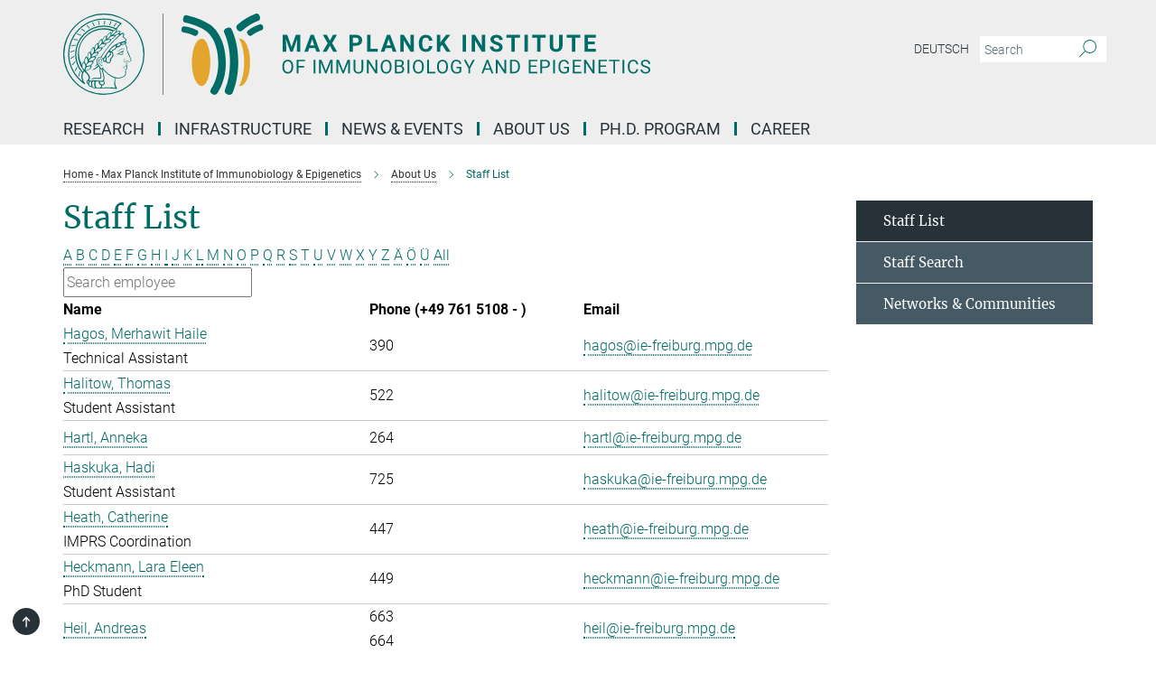

--- FILE ---
content_type: text/html; charset=utf-8
request_url: https://www.ie-freiburg.mpg.de/1912197/Staff_List?letter=H&previous_letter=O
body_size: 16383
content:
<!DOCTYPE html>
<html prefix="og: http://ogp.me/ns#" lang="en">
<head>
  <meta http-equiv="X-UA-Compatible" content="IE=edge">
  <meta content="width=device-width, initial-scale=1.0" name="viewport">
  <meta http-equiv="Content-Type" content="text/html; charset=utf-8"/>
  <title>Staff List</title>
  
  <meta name="keywords" content="staff, employees, list" /><meta name="description" content="Overview of the staff of the MPI for Immunobiology and Epigenetics in Freiburg. Find contact details to get in touch with us." />
  
  
<meta property="og:title" content="Staff List">
<meta property="og:description" content="Overview of the staff of the MPI for Immunobiology and Epigenetics in Freiburg. Find contact details to get in touch with us.">
<meta property="og:type" content="website">
<meta property="og:url" content="https://www.ie-freiburg.mpg.de/1912197/Staff_List">
<meta property="og:image" content="https://www.ie-freiburg.mpg.de/assets/og-logo-281c44f14f2114ed3fe50e666618ff96341055a2f8ce31aa0fd70471a30ca9ed.jpg">


  
  


  <meta name="msapplication-TileColor" content="#fff" />
<meta name="msapplication-square70x70logo" content="/assets/touch-icon-70x70-16c94b19254f9bb0c9f8e8747559f16c0a37fd015be1b4a30d7d1b03ed51f755.png" />
<meta name="msapplication-square150x150logo" content="/assets/touch-icon-150x150-3b1e0a32c3b2d24a1f1f18502efcb8f9e198bf2fc47e73c627d581ffae537142.png" />
<meta name="msapplication-wide310x150logo" content="/assets/touch-icon-310x150-067a0b4236ec2cdc70297273ab6bf1fc2dcf6cc556a62eab064bbfa4f5256461.png" />
<meta name="msapplication-square310x310logo" content="/assets/touch-icon-310x310-d33ffcdc109f9ad965a6892ec61d444da69646747bd88a4ce7fe3d3204c3bf0b.png" />
<link rel="apple-touch-icon" type="image/png" href="/assets/touch-icon-180x180-a3e396f9294afe6618861344bef35fc0075f9631fe80702eb259befcd682a42c.png" sizes="180x180">
<link rel="icon" type="image/png" href="/assets/touch-icon-32x32-143e3880a2e335e870552727a7f643a88be592ac74a53067012b5c0528002367.png" sizes="32x32">

  <link rel="preload" href="/assets/roboto-v20-latin-ext_latin_greek-ext_greek_cyrillic-ext_cyrillic-700-8d2872cf0efbd26ce09519f2ebe27fb09f148125cf65964890cc98562e8d7aa3.woff2" as="font" type="font/woff2" crossorigin="anonymous">
  
  
  
  <script>var ROOT_PATH = '/';var LANGUAGE = 'en';var PATH_TO_CMS = 'https://mpief2.iedit.mpg.de';var INSTANCE_NAME = 'mpief2';</script>
  
      <link rel="stylesheet" media="all" href="/assets/responsive_live_green-b4104db02fad82373eaef717c39506fa87036661729168d4cfe06a4e84cae1cb.css" />
    <link rel="stylesheet" media="all" href="/assets/responsive/headerstylesheets/mpief2-header-9111cc0db5c44389311ff8cdca039aed3cc8389869ac06bcd87e966d88115dc8.css" />

<script>
  window.addEventListener("load", function() {
    var linkElement = document.createElement("link");
    linkElement.rel="stylesheet";
    linkElement.href="/assets/katex/katex-4c5cd0d7a0c68fd03f44bf90378c50838ac39ebc09d5f02a7a9169be65ab4d65.css";
    linkElement.media="all";
    document.head.appendChild(linkElement);
  });
</script>


  

  

  <script>
  if(!window.DCLGuard) {
    window.DCLGuard=true;
  }
</script>
<script type="module">
//<![CDATA[
document.body.addEventListener('Base',function(){  (function (global) {
    if (global.MpgApp && global.MpgApp.object) {
      global.MpgApp.object.id = +'1912197';
    }
  }(window));
});
/*-=deferred=-*/
//]]>
</script>
  <link rel="canonical" href="https://www.ie-freiburg.mpg.de/1912197/Staff_List" />


  
  <meta name="csrf-param" content="authenticity_token" />
<meta name="csrf-token" content="-pCMq9RfBjxVTvUm9E1_uXRhMLVwuHD0EIDHvBRUGyGtFsM7VkdBit7aDQ-Yl3OanrcnnE4-svPGMHb1GvGTaw" />
  <meta name="generator" content="JustRelate CX Cloud (www.justrelate.com)" />
  
  
      <link rel="alternate" hreflang="de" href="https://www.ie-freiburg.mpg.de/3963905/Staff_List" />
    <link rel="alternate" hreflang="en" href="https://www.ie-freiburg.mpg.de/1912197/Staff_List" />


  
    <script type="module" >
      window.allHash = { 'manifest':'/assets/manifest-04024382391bb910584145d8113cf35ef376b55d125bb4516cebeb14ce788597','responsive/modules/display_pubman_reference_counter':'/assets/responsive/modules/display_pubman_reference_counter-8150b81b51110bc3ec7a4dc03078feda26b48c0226aee02029ee6cf7d5a3b87e','responsive/modules/video_module':'/assets/responsive/modules/video_module-231e7a8449475283e1c1a0c7348d56fd29107c9b0d141c824f3bd51bb4f71c10','responsive/live/annual_report_overview':'/assets/responsive/live/annual_report_overview-f7e7c3f45d3666234c0259e10c56456d695ae3c2df7a7d60809b7c64ce52b732','responsive/live/annual_review_overview':'/assets/responsive/live/annual_review_overview-49341d85de5d249f2de9b520154d516e9b4390cbf17a523d5731934d3b9089ec','responsive/live/deferred-picture-loader':'/assets/responsive/live/deferred-picture-loader-088fb2b6bedef1b9972192d465bc79afd9cbe81cefd785b8f8698056aa04cf93','responsive/live/employee':'/assets/responsive/live/employee-ac8cd3e48754c26d9eaf9f9965ab06aca171804411f359cbccd54a69e89bc31c','responsive/live/employee_landing_page':'/assets/responsive/live/employee_landing_page-ac8cd3e48754c26d9eaf9f9965ab06aca171804411f359cbccd54a69e89bc31c','responsive/live/employee_search':'/assets/responsive/live/employee_search-47a41df3fc7a7dea603765ad3806515b07efaddd7cf02a8d9038bdce6fa548a1','responsive/live/event_overview':'/assets/responsive/live/event_overview-817c26c3dfe343bed2eddac7dd37b6638da92babec077a826fde45294ed63f3c','responsive/live/gallery_overview':'/assets/responsive/live/gallery_overview-459edb4dec983cc03e8658fafc1f9df7e9d1c78786c31d9864e109a04fde3be7','responsive/live/institute_page':'/assets/responsive/live/institute_page-03ec6d8aaec2eff8a6c1522f54abf44608299523f838fc7d14db1e68d8ec0c7a','responsive/live/institutes_map':'/assets/responsive/live/institutes_map-588c0307e4a797238ba50134c823708bd3d8d640157dc87cf24b592ecdbd874e','responsive/live/job_board':'/assets/responsive/live/job_board-0db2f3e92fdcd350960e469870b9bef95adc9b08e90418d17a0977ae0a9ec8fd','responsive/live/newsroom':'/assets/responsive/live/newsroom-c8be313dabf63d1ee1e51af14f32628f2c0b54a5ef41ce999b8bd024dc64cad2','responsive/live/organigramm':'/assets/responsive/live/organigramm-18444677e2dce6a3c2138ce8d4a01aca7e84b3ea9ffc175b801208634555d8ff','responsive/live/research_page':'/assets/responsive/live/research_page-c8be313dabf63d1ee1e51af14f32628f2c0b54a5ef41ce999b8bd024dc64cad2','responsive/live/science_gallery_overview':'/assets/responsive/live/science_gallery_overview-5c87ac26683fe2f4315159efefa651462b87429147b8f9504423742e6b7f7785','responsive/live/tabcard':'/assets/responsive/live/tabcard-be5f79406a0a3cc678ea330446a0c4edde31069050268b66ce75cfda3592da0d','live/advent_calendar':'/assets/live/advent_calendar-4ef7ec5654db2e7d38c778dc295aec19318d2c1afcbbf6ac4bfc2dde87c57f12','live/employee':'/assets/live/employee-fb8f504a3309f25dbdd8d3cf3d3f55c597964116d5af01a0ba720e7faa186337','live/employee_landing_page':'/assets/live/employee_landing_page-fb8f504a3309f25dbdd8d3cf3d3f55c597964116d5af01a0ba720e7faa186337','live/gallery_overview':'/assets/live/gallery_overview-18a0e0553dd83304038b0c94477d177e23b8b98bff7cb6dd36c7c99bf8082d12','live/podcast_page':'/assets/live/podcast_page-fe7023d277ed2b0b7a3228167181231631915515dcf603a33f35de7f4fd9566f','live/video_page':'/assets/live/video_page-62efab78e58bdfd4531ccfc9fe3601ea90abeb617a6de220c1d09250ba003d37','responsive/mpg_common/live/dropdown_list':'/assets/responsive/mpg_common/live/dropdown_list-71372d52518b3cb50132756313972768fdec1d4fa3ffa38e6655696fe2de5c0b','responsive/mpg_common/live/event_calendar':'/assets/responsive/mpg_common/live/event_calendar-719dd7e7333c7d65af04ddf8e2d244a2646b5f16d0d7f24f75b0bb8c334da6a5','responsive/mpg_common/live/event_registration':'/assets/responsive/mpg_common/live/event_registration-e6771dca098e37c2858ff2b690497f83a2808b6c642e3f4540e8587e1896c84e','responsive/mpg_common/live/expandable':'/assets/responsive/mpg_common/live/expandable-e2143bde3d53151b5ff7279eaab589f3fefb4fd31278ca9064fd6b83b38d5912','responsive/mpg_common/live/gallery_youtube_video':'/assets/responsive/mpg_common/live/gallery_youtube_video-b859711b59a5655b5fa2deb87bd0d137460341c3494a5df957f750c716970382','responsive/mpg_common/live/interactive_table':'/assets/responsive/mpg_common/live/interactive_table-bff65d6297e45592f8608cd64814fc8d23f62cb328a98b482419e4c25a31fdde','responsive/mpg_common/live/intersection-observer':'/assets/responsive/mpg_common/live/intersection-observer-9e55d6cf2aac1d0866ac8588334111b664e643e4e91b10c5cbb42315eb25d974','responsive/mpg_common/live/main_menu':'/assets/responsive/mpg_common/live/main_menu-43966868573e0e775be41cf218e0f15a6399cf3695eb4297bae55004451acada','responsive/mpg_common/live/news_publication_overview':'/assets/responsive/mpg_common/live/news_publication_overview-d1aae55c18bfd7cf46bad48f7392e51fc1b3a3b887bc6312a39e36eaa58936fa','responsive/mpg_common/live/reverse':'/assets/responsive/mpg_common/live/reverse-9d6a32ce7c0f41fbc5249f8919f9c7b76cacd71f216c9e6223c27560acf41c8b','responsive/mpg_common/live/shuffle':'/assets/responsive/mpg_common/live/shuffle-14b053c3d32d46209f0572a91d3240487cd520326247fc2f1c36ea4d3a6035eb','responsive/mpg_common/live/slick_lazyloader':'/assets/responsive/mpg_common/live/slick_lazyloader-ea2704816b84026f362aa3824fcd44450d54dffccb7fca3c853d2f830a5ce412','responsive/mpg_common/live/video':'/assets/responsive/mpg_common/live/video-55b7101b2ac2622a81eba0bdefd94b5c5ddf1476b01f4442c3b1ae855b274dcf','responsive/mpg_common/live/youtube_extension':'/assets/responsive/mpg_common/live/youtube_extension-2b42986b3cae60b7e4153221d501bc0953010efeadda844a2acdc05da907e90f','preview/_pdf_sorting':'/assets/preview/_pdf_sorting-8fa7fd1ef29207b6c9a940e5eca927c26157f93f2a9e78e21de2578e6e06edf0','preview/advent_calendar':'/assets/preview/advent_calendar-4ef7ec5654db2e7d38c778dc295aec19318d2c1afcbbf6ac4bfc2dde87c57f12','preview/annual_review_search':'/assets/preview/annual_review_search-8fa7fd1ef29207b6c9a940e5eca927c26157f93f2a9e78e21de2578e6e06edf0','preview/edit_overlays':'/assets/preview/edit_overlays-cef31afd41d708f542672cc748b72a6b62ed10df9ee0030c11a0892ae937db70','preview/employee':'/assets/preview/employee-fb8f504a3309f25dbdd8d3cf3d3f55c597964116d5af01a0ba720e7faa186337','preview/employee_landing_page':'/assets/preview/employee_landing_page-fb8f504a3309f25dbdd8d3cf3d3f55c597964116d5af01a0ba720e7faa186337','preview/gallery_overview':'/assets/preview/gallery_overview-ca27fbd8e436a0f15e28d60a0a4a5861f7f9817b9cb44cb36ae654ebe03eec2a','preview/lodash':'/assets/preview/lodash-01fbab736a95109fbe4e1857ce7958edc28a78059301871a97ed0459a73f92d2','preview/overlay':'/assets/preview/overlay-4b3006f01cc2a80c44064f57acfdb24229925bbf211ca5a5e202b0be8cd2e66e','preview/overlay_ajax_methods':'/assets/preview/overlay_ajax_methods-0cceedf969995341b0aeb5629069bf5117896d2b053822e99f527e733430de65','preview/pdf_overview':'/assets/preview/pdf_overview-8fa7fd1ef29207b6c9a940e5eca927c26157f93f2a9e78e21de2578e6e06edf0','preview/podcast_page':'/assets/preview/podcast_page-8b696f28fe17c5875ac647a54463d6cf4beda5fa758ba590dd50d4f7d11e02a0','preview/preview':'/assets/preview/preview-7d20d27ffa274bf0336cbf591613fbbffd4fa684d745614240e81e11118b65c2','preview/science_gallery_overview':'/assets/preview/science_gallery_overview-00600feadb223d3b4cb5432a27cc6bee695f2b95225cb9ecf2e9407660ebcc35','preview/video_page':'/assets/preview/video_page-5359db6cf01dcd5736c28abe7e77dabdb4c7caa77184713f32f731d158ced5a8','preview_manifest':'/assets/preview_manifest-04024382391bb910584145d8113cf35ef376b55d125bb4516cebeb14ce788597','editmarker':'/assets/editmarker-b8d0504e39fbfef0acc731ba771c770852ec660f0e5b8990b6d367aefa0d9b9c','live':'/assets/live-4aa8e228b0242df1d2d064070d3be572a1ad3e67fe8c70b092213a5236b38737','print':'/assets/print-08c7a83da7f03ca9674c285c1cc50a85f44241f0bcef84178df198c8e9805c3c','mpg_base':'/assets/mpg_base-161fbafcd07f5fc9b56051e8acd88e712c103faef08a887e51fdcf16814b7446','mpg_fouc':'/assets/mpg_fouc-e8a835d89f91cf9c99be7a651f3ca1d04175934511621130554eef6aa910482c','mpg_amd':'/assets/mpg_amd-7c9ab00ac1b3a8c78cac15f76b6d33ed50bb1347cea217b0848031018ef80c94','mpg_amd_bundle':'/assets/mpg_amd_bundle-932e0d098e1959a6b4654b199e4c02974ab670115222c010a0bcc14756fce071','responsive/friendlycaptcha/widget.module.min':'/assets/responsive/friendlycaptcha/widget.module.min-19cabfb2100ce6916acaa628a50895f333f8ffb6a12387af23054565ee2122f2','responsive/honeybadger.min':'/assets/responsive/honeybadger.min-213763a8258237e8c4d12f0dbd98d8a966023b02f7433c1a05c1bace6ef120ec','responsive_live':'/assets/responsive_live-d4b4a938cbf67a69dc6ba9767c95bb10486874f069e457abc2ad6f53c7126fac','katex/katex':'/assets/katex/katex-ca9d4097b1925d5d729e5c4c7ffcdb44112ba08c53e7183feb26afa6927cc4fd','responsive/tsmodules/cashew':'/assets/responsive/tsmodules/cashew-f2b3a6f988f933937212c2239a5008703225511ab19b4a6d6cbead2e9904ae21','responsive/tsmodules/datahandler':'/assets/responsive/tsmodules/datahandler-18b09253aa824ba684b48d41aea5edb6321851210404bdc3c47922c961181980','responsive/tsmodules/edit-menu':'/assets/responsive/tsmodules/edit-menu-ed8038730fbc4b64d700f28f3ccdcc8c33cc558e1182af3f37b6b4374a3ad3b6','responsive/tsmodules/edit':'/assets/responsive/tsmodules/edit-80ca9b5137f2eeb575e45f3ff1fd611effb73bd27d9f920d5f758c27a4212067','responsive/tsmodules/image-information':'/assets/responsive/tsmodules/image-information-2766379bd0ae7c612169084e5437d5662006eec54acbecba9f83ac8773ac20fa','responsive/tsmodules/languages':'/assets/responsive/tsmodules/languages-33d886fa0f8a758ac8817dfaf505c136d22e86a95988298f3b14cf46c870a586','responsive/tsmodules/menu':'/assets/responsive/tsmodules/menu-dc7cee42b20a68a887e06bb1979d6ecc601ff8dd361b80cc6a8190e33ab7f005','responsive/tsmodules/notify':'/assets/responsive/tsmodules/notify-44b67b61195156d3827af8dfd00797cd327f013dc404720659f2d3da19cf6f77','responsive/tsmodules/virtual-form':'/assets/responsive/tsmodules/virtual-form-31974440dbd9f79534149b9376a63b1f2e0b542abb5ba898e4fbaeef377d66ca' }
    </script>
    <script type="module">
//<![CDATA[
document.body.addEventListener('AMD',function(){    requirejs.config({
      waitSeconds:0,
      paths: allHash
    })
});
/*-=deferred=-*/
//]]>
</script></head>

 <body class="mpief2 employee_list  language-en" id="top">
  
  
  

<header class="navbar hero navigation-on-bottom">

  <div class="container remove-padding header-main-container">


    <div class="navbar-header">
        <a class="navbar-brand mpg-icon mpg-icon-logo language-en language-engreen" aria-label="Logo Max Planck Institute of Immunobiology and Epigenetics, go to homepage" href="/"></a>
    </div>

    <div class="lang-search">
      <div class="collapse navbar-collapse bs-navbar-collapse">
        <ul class="hidden-xs hidden-sm nav navbar-nav navbar-right navbar-meta">
          <li class="language-switcher-links">
            
    <a href="/3963905/Staff_List">Deutsch</a>


          </li>
          <li>
            <form class="navbar-form navbar-left search-field hidden-xs" role="search" action="/2366/search-result" accept-charset="UTF-8" method="get">
  <div class="form-group noindex">
    <input class="form-control searchfield"
      name="searchfield"
      placeholder="Search"
      value=""
      type="search"
      aria-label="You did not enter a query."
    />
    <button class="btn btn-default searchbutton" aria-label="Search">
      <i class="mpg-icon mpg-icon-search" role="img" aria-hidden="true"></i>
    </button>
  </div>
</form>
          </li>
          <li>
            
          </li>

        </ul>
      </div>
    </div>


    <div class="navbar-title-wrapper">

      <nav class="navbar navbar-default" aria-label="Main navigation">
        <div class="navbar-header">
          <div class="visible-xs visible-sm">
            <button class="nav-btn navbar-toggle" type="button" data-toggle="collapse" data-target="#main-navigation-container" aria-haspopup="true" aria-expanded="false" aria-label="Main navigation switch">
              <svg width="40" height="40" viewBox="-25 -25 50 50">
                <circle cx="0" cy="0" r="25" fill="none"/>
                <rect class="burgerline-1" x="-15" y="-12" width="30" height="4" fill="black"/>
                <rect class="burgerline-2" x="-15" y="-2" width="30" height="4" fill="black"/>
                <rect class="burgerline-3" x="-15" y="8" width="30" height="4" fill="black"/>
              </svg>
            </button>
          </div>
        </div>

        <div class="collapse navbar-collapse js-navbar-collapse noindex" id="main-navigation-container">

          <div class="mobile-search-pwa-container">
            <div class="mobile-search-container">
              <form class="navbar-form navbar-left search-field visible-sm visible-xs mobile clearfix" role="search" action="/2366/search-result" accept-charset="UTF-8" method="get">
  <div class="form-group noindex">
    <input class="form-control searchfield"
      name="searchfield"
      placeholder="Search"
      value=""
      type="search"
      aria-label="You did not enter a query."
    />
    <button class="btn btn-default searchbutton" aria-label="Search">
      <i class="mpg-icon mpg-icon-search" role="img" aria-hidden="true"></i>
    </button>
  </div>
</form>
            </div>
              
          </div>

          
            <ul class="nav navbar-nav col-xs-12" id="main_nav" data-timestamp="2025-12-15T07:34:00.237Z">
<li class="dropdown mega-dropdown clearfix" tabindex="0" data-positioning="3">
<a class="main-navi-item dropdown-toggle undefined" id="Root-en.0">Research<span class="arrow-dock"></span></a><a class="dropdown-toggle visible-xs visible-sm" data-no-bs-toggle="dropdown" role="button" aria-expanded="false" aria-controls="flyout-Root-en.0"><span class="mpg-icon mpg-icon-down2"></span></a><ul id="flyout-Root-en.0" class="col-xs-12 dropdown-menu  mega-dropdown-menu row">
<li class="col-xs-12 col-sm-4 menu-column"><ul class="main">
<li class="dropdown-title"><a href="/research" id="Root-en.0.0.0">Research OVERVIEW</a></li>
<li class="dropdown-title">
<a href="/5628159/Biological_Physics" id="Root-en.0.0.1">Biological Physics</a><ul><li><a href="/cisse" id="Root-en.0.0.1.0">Ibrahim Cissé</a></li></ul>
</li>
<li class="dropdown-title">
<a href="/722169/Chromatin-Regulation" id="Root-en.0.0.2">Chromatin Regulation</a><ul><li><a href="/akhtar" id="Root-en.0.0.2.0">Asifa Akhtar</a></li></ul>
</li>
<li class="dropdown-title">
<a href="/5847361/Developmental-Epigenetics" id="Root-en.0.0.3"> Developmental Epigenetics</a><ul><li><a href="/iovino" id="Root-en.0.0.3.0">Nicola Iovino</a></li></ul>
</li>
<li class="dropdown-title">
<a href="/722694/Developmental-Immunobiology" id="Root-en.0.0.4">Developmental Immunology</a><ul><li><a href="/boehm" id="Root-en.0.0.4.0">Thomas Boehm</a></li></ul>
</li>
</ul></li>
<li class="col-xs-12 col-sm-4 menu-column"><ul class="main">
<li class="dropdown-title">
<a href="/722724/Epigenetics" id="Root-en.0.1.0">Epigenetics</a><ul><li><a href="/jenuwein" id="Root-en.0.1.0.0">Thomas Jenuwein</a></li></ul>
</li>
<li class="dropdown-title">
<a href="/722704/Department-independent-Research-Groups" id="Root-en.0.1.1">Independent Research Groups</a><ul>
<li><a href="/alhajabed" id="Root-en.0.1.1.0">Jumana AlHaj Abed</a></li>
<li><a href="/de/cabezas" id="Root-en.0.1.1.1">Nina Cabezas-Wallscheid</a></li>
<li><a href="/denboba" id="Root-en.0.1.1.2">Ayele Argaw-Denboba</a></li>
<li><a href="/flury" id="Root-en.0.1.1.3">Valentin Flury</a></li>
<li><a href="/glaser" id="Root-en.0.1.1.4">Juliane Glaser</a></li>
<li><a href="/grosschedl" id="Root-en.0.1.1.5">Rudolf Grosschedl</a></li>
<li><a href="/hilgers" id="Root-en.0.1.1.6">Valérie Hilgers</a></li>
</ul>
</li>
<li class="dropdown-title"><a href="/5790533/collaborations" id="Root-en.0.1.2">Collaborations</a></li>
</ul></li>
<li class="col-xs-12 col-sm-4 menu-column"><ul class="main">
<li class="dropdown-title"><a href="/722044/Past-Research-Groups" id="Root-en.0.2.0">Past Research Groups</a></li>
<li class="dropdown-title"><a href="/2035893/scientific-network" id="Root-en.0.2.1">Scientific Network</a></li>
<li class="dropdown-title"><a href="/5223074/Publications" id="Root-en.0.2.2">Publications</a></li>
</ul></li>
</ul>
</li>
<li class="dropdown mega-dropdown clearfix" tabindex="0" data-positioning="3">
<a class="main-navi-item dropdown-toggle undefined" id="Root-en.1">Infrastructure<span class="arrow-dock"></span></a><a class="dropdown-toggle visible-xs visible-sm" data-no-bs-toggle="dropdown" role="button" aria-expanded="false" aria-controls="flyout-Root-en.1"><span class="mpg-icon mpg-icon-down2"></span></a><ul id="flyout-Root-en.1" class="col-xs-12 dropdown-menu  mega-dropdown-menu row">
<li class="col-xs-12 col-sm-4 menu-column"><ul class="main"><li class="dropdown-title">
<a href="/722126/Infrastructure" id="Root-en.1.0.0">Scientific Core Facilities</a><ul>
<li><a href="/bioinformatics" id="Root-en.1.0.0.0">Bioinformatics Facility</a></li>
<li><a href="/deepseq" id="Root-en.1.0.0.1">Deep Sequencing Facility</a></li>
<li><a href="/facs" id="Root-en.1.0.0.2">Flow Cytometry &amp; DNA Sequencing Facility</a></li>
<li><a href="/fly" id="Root-en.1.0.0.3">Fly Facility</a></li>
<li><a href="/imaging" id="Root-en.1.0.0.4">Imaging Facility</a></li>
<li><a href="/metabolomics" id="Root-en.1.0.0.5">Metabolomics Facility</a></li>
<li><a href="/proteomics" id="Root-en.1.0.0.6">Proteomics Facility</a></li>
<li><a href="/transgenicmouse" id="Root-en.1.0.0.7">Transgenic Mouse Core Facility</a></li>
</ul>
</li></ul></li>
<li class="col-xs-12 col-sm-4 menu-column"><ul class="main"><li class="dropdown-title"><a href="/5704343/Animal-welfare" id="Root-en.1.1.0">Animals in Research</a></li></ul></li>
<li class="col-xs-12 col-sm-4 menu-column"><ul class="main">
<li class="dropdown-title">
<a href="/722096/Service" id="Root-en.1.2.0">Service</a><ul>
<li><a href="/5497031/administration" id="Root-en.1.2.0.0">Administration</a></li>
<li><a href="/5729444/International-Office" id="Root-en.1.2.0.1">International Office</a></li>
<li><a href="/en/it" id="Root-en.1.2.0.2">IT Service</a></li>
<li><a href="/2016479/Library" id="Root-en.1.2.0.3">Library</a></li>
<li><a href="/canteen" id="Root-en.1.2.0.4">Lounge &amp; Canteen</a></li>
<li><a href="/5223747/Communication" id="Root-en.1.2.0.5">Communication</a></li>
</ul>
</li>
<li class="dropdown-title"><a href="/5267666/Scientific-coordination" id="Root-en.1.2.1">Scientific Coordination</a></li>
</ul></li>
</ul>
</li>
<li class="dropdown mega-dropdown clearfix" tabindex="0" data-positioning="3">
<a class="main-navi-item dropdown-toggle undefined" id="Root-en.2">News &amp; Events<span class="arrow-dock"></span></a><a class="dropdown-toggle visible-xs visible-sm" data-no-bs-toggle="dropdown" role="button" aria-expanded="false" aria-controls="flyout-Root-en.2"><span class="mpg-icon mpg-icon-down2"></span></a><ul id="flyout-Root-en.2" class="col-xs-12 dropdown-menu  mega-dropdown-menu row">
<li class="col-xs-12 col-sm-4 menu-column"><ul class="main"><li class="dropdown-title">
<a href="/723600/News" id="Root-en.2.0.0">News</a><ul>
<li><a href="/4686940/Research-News" id="Root-en.2.0.0.0">Research News</a></li>
<li><a href="/4686963/Institute-News" id="Root-en.2.0.0.1">Institute News</a></li>
<li><a href="/1988374/media-coverage" id="Root-en.2.0.0.2">In the Media</a></li>
</ul>
</li></ul></li>
<li class="col-xs-12 col-sm-4 menu-column"><ul class="main"><li class="dropdown-title">
<a href="/seminars" id="Root-en.2.1.0">Events</a><ul>
<li><a href="/5299121/seminar-series" id="Root-en.2.1.0.0">Seminar Series</a></li>
<li><a href="/gene-regulation-club" id="Root-en.2.1.0.1">Gene Regulation Club</a></li>
<li><a href="/723350/Max_Planck_Epigenetics_Meeting" id="Root-en.2.1.0.2">Max Planck Epigenetics Meeting</a></li>
<li><a href="/723330/Public-Special-Events" id="Root-en.2.1.0.3">Public &amp; Special Events</a></li>
</ul>
</li></ul></li>
<li class="col-xs-12 col-sm-4 menu-column"><ul class="main"><li class="dropdown-title">
<a href="/723628/science_and_society" id="Root-en.2.2.0">Science &amp; Society</a><ul>
<li><a href="/3806332/media-library" id="Root-en.2.2.0.0">Video &amp; Audio</a></li>
<li><a href="/4694201/brochures" id="Root-en.2.2.0.1">Broschure &amp; Leaflets</a></li>
<li><a href="/723550/max_planck_yearbook" id="Root-en.2.2.0.2">MPG Yearbook</a></li>
</ul>
</li></ul></li>
</ul>
</li>
<li class="dropdown mega-dropdown clearfix" tabindex="0" data-positioning="3">
<a class="main-navi-item dropdown-toggle undefined" id="Root-en.3">About us<span class="arrow-dock"></span></a><a class="dropdown-toggle visible-xs visible-sm" data-no-bs-toggle="dropdown" role="button" aria-expanded="false" aria-controls="flyout-Root-en.3"><span class="mpg-icon mpg-icon-down2"></span></a><ul id="flyout-Root-en.3" class="col-xs-12 dropdown-menu  mega-dropdown-menu row">
<li class="col-xs-12 col-sm-4 menu-column"><ul class="main"><li class="dropdown-title">
<a href="/722106/About-Us" id="Root-en.3.0.0">Institute</a><ul>
<li><a href="/723235/Focus-Epigenetics" id="Root-en.3.0.0.0">Focus Epigenetics</a></li>
<li><a href="/723248/Focus-Immunobiology" id="Root-en.3.0.0.1">Focus Immunobiology</a></li>
<li><a href="/723320/History-of-the-Institute" id="Root-en.3.0.0.2">History of the Institute</a></li>
<li><a href="/3963544/Previous_Directors_of_the_Institute" id="Root-en.3.0.0.3">Previous Directors</a></li>
</ul>
</li></ul></li>
<li class="col-xs-12 col-sm-4 menu-column"><ul class="main"><li class="dropdown-title">
<a href="/723261/Organisation" id="Root-en.3.1.0">Organization</a><ul>
<li><a href="/4703712/management_board" id="Root-en.3.1.0.0">Management Board</a></li>
<li><a href="/723303/Scientific-Advisory-Board" id="Root-en.3.1.0.1">Scientific Advisory Board</a></li>
<li><a href="/723293/Board-of-Trustees" id="Root-en.3.1.0.2">Board of Trustees</a></li>
<li><a href="/2558866/External_Scientific_Members" id="Root-en.3.1.0.3">External Scientific Members</a></li>
</ul>
</li></ul></li>
<li class="col-xs-12 col-sm-4 menu-column"><ul class="main"><li class="dropdown-title">
<a href="/2396/contact" id="Root-en.3.2.0">Contact</a><ul>
<li><a href="/1912197/Staff_List" id="Root-en.3.2.0.0">Staff Directory</a></li>
<li><a href="/alumni" id="Root-en.3.2.0.1">Alumni</a></li>
<li><a href="/723272/directions" id="Root-en.3.2.0.2">Directions</a></li>
</ul>
</li></ul></li>
</ul>
</li>
<li class="dropdown mega-dropdown clearfix" tabindex="0" data-positioning="3">
<a class="main-navi-item dropdown-toggle undefined" id="Root-en.4" href="/IMPRS-PhD-Program">Ph.D. Program<span class="arrow-dock"></span></a><a class="dropdown-toggle visible-xs visible-sm" data-no-bs-toggle="dropdown" role="button" aria-expanded="false" aria-controls="flyout-Root-en.4"><span class="mpg-icon mpg-icon-down2"></span></a><ul id="flyout-Root-en.4" class="col-xs-12 dropdown-menu  mega-dropdown-menu row">
<li class="col-xs-12 col-sm-4 menu-column"><ul class="main">
<li class="dropdown-title"><a href="/IMPRS-PhD-Program" id="Root-en.4.0.0">IMPRS-EBM PhD program</a></li>
<li class="dropdown-title"><a href="/1668857/Curriculum" id="Root-en.4.0.1">Our curriculum</a></li>
<li class="dropdown-title">
<a href="/apply-imprs-ebm" id="Root-en.4.0.2">How to apply</a><ul><li><a class="external" href="https://imprs-ebm-apply.tuebingen.mpg.de/registration/ebm_2026" target="_blank" id="Root-en.4.0.2.0">Application Portal</a></li></ul>
</li>
</ul></li>
<li class="col-xs-12 col-sm-4 menu-column"><ul class="main">
<li class="dropdown-title"><a href="/5395338/Research_Faculty" id="Root-en.4.1.0">Our faculty</a></li>
<li class="dropdown-title"><a href="/1518475/Our_students" id="Root-en.4.1.1">Our students</a></li>
<li class="dropdown-title"><a href="/4620542/imprs-ebm-management" id="Root-en.4.1.2">Management</a></li>
</ul></li>
<li class="col-xs-12 col-sm-4 menu-column"><ul class="main">
<li class="dropdown-title"><a href="/6072008/community" id="Root-en.4.2.0">PhD community &amp; Support</a></li>
<li class="dropdown-title"><a href="/2055111/FAQ" id="Root-en.4.2.1">FAQs</a></li>
<li class="dropdown-title"><a href="/2146848/News_Events" id="Root-en.4.2.2">News and Events</a></li>
</ul></li>
</ul>
</li>
<li class="dropdown mega-dropdown clearfix" tabindex="0" data-positioning="3">
<a class="main-navi-item dropdown-toggle undefined" id="Root-en.5">Career <span class="arrow-dock"></span></a><a class="dropdown-toggle visible-xs visible-sm" data-no-bs-toggle="dropdown" role="button" aria-expanded="false" aria-controls="flyout-Root-en.5"><span class="mpg-icon mpg-icon-down2"></span></a><ul id="flyout-Root-en.5" class="col-xs-12 dropdown-menu  mega-dropdown-menu row">
<li class="col-xs-12 col-sm-4 menu-column"><ul class="main">
<li class="dropdown-title"><a href="/jobs" id="Root-en.5.0.0">Job Offers</a></li>
<li class="dropdown-title"><a href="/5225557/Postdocs" id="Root-en.5.0.1">Postdocs</a></li>
<li class="dropdown-title"><a href="/IMPRS-PhD-Program" id="Root-en.5.0.2">Ph.D. program (IMPRS)</a></li>
<li class="dropdown-title"><a href="/ausbildung" id="Root-en.5.0.3">Vocational Training</a></li>
<li class="dropdown-title"><a href="/why" id="Root-en.5.0.4">Why MPI-IE?</a></li>
</ul></li>
<li class="col-xs-12 col-sm-4 menu-column"><ul class="main">
<li class="dropdown-title">
<a href="/5355857/welcome-service" id="Root-en.5.1.0">Welcome Service</a><ul>
<li><a href="/5357570/01_Before-your-arrive" id="Root-en.5.1.0.0">Before your arrive</a></li>
<li><a href="/5357739/02_After-your-arrive" id="Root-en.5.1.0.1">After your arrive</a></li>
<li><a href="/5368415/03_housing" id="Root-en.5.1.0.2">Housing</a></li>
<li><a href="/5368700/05_firststeps" id="Root-en.5.1.0.3">First steps at the Institute</a></li>
<li><a href="/4799799/Life_in_Freiburg" id="Root-en.5.1.0.4">Living in Freiburg</a></li>
</ul>
</li>
<li class="dropdown-title"><a href="/5234042/international-office" id="Root-en.5.1.1">International Office</a></li>
</ul></li>
<li class="col-xs-12 col-sm-4 menu-column"><ul class="main"><li class="dropdown-title">
<a href="/4799811/career-and-family" id="Root-en.5.2.0">Career &amp; Family</a><ul>
<li><a href="/4800041/work-and-family" id="Root-en.5.2.0.0">Family Support</a></li>
<li><a href="/4799874/career-development" id="Root-en.5.2.0.1">Career Development</a></li>
<li><a href="/4799853/gender-equality-officer" id="Root-en.5.2.0.2">Equal Opportunities</a></li>
</ul>
</li></ul></li>
</ul>
</li>
</ul>

          <div class="text-center language-switcher visible-xs visible-sm">
            
    <a href="/3963905/Staff_List">Deutsch</a>


          </div>
        </div>
      </nav>
    </div>
  </div>
</header>

<header class="container-full-width visible-print-block">
  <div class="container">
    <div class="row">
      <div class="col-xs-12">
        <div class="content">
              <span class="mpg-icon mpg-icon-logo custom-print-header language-en">
                Max Planck Institute of Immunobiology and Epigenetics
              </span>
        </div>
      </div>
    </div>
  </div>
</header>

<script type="module">
//<![CDATA[
document.body.addEventListener('Base',function(){  var mainMenu;
  if(typeof MpgCommon != "undefined") {
    mainMenu = new MpgCommon.MainMenu();
  }
});
/*-=deferred=-*/
//]]>
</script>
  
  <div id="page_content">
    <div class="container content-wrapper">
  <div class="row">
    <main>
      <article class="col-md-9 ">
        <div class="content py-0">
          <div class="noindex">
  <nav class="hidden-print" aria-label="breadcrumb">
    <ol class="breadcrumb clearfix" vocab="http://schema.org/" typeof="BreadcrumbList">

          <li class="breadcrumb-item" property="itemListElement" typeof="ListItem">
            <a property="item"
               typeof="WebPage"
               href="/"
               class=""
               title="">
              <span property="name">Home - Max Planck Institute of Immunobiology &amp; Epigenetics</span>
            </a>
            <meta property="position" content="1">
          </li>
          <li class="breadcrumb-item" property="itemListElement" typeof="ListItem">
            <a property="item"
               typeof="WebPage"
               href="/722106/About-Us"
               class=""
               title="">
              <span property="name">About Us</span>
            </a>
            <meta property="position" content="2">
          </li>
      <li class="breadcrumb-item active" property="itemListElement" typeof="ListItem" aria-current="page">
        <span property="name">Staff List</span>
        <meta property="position" content="3">
      </li>
    </ol>
  </nav>
</div>


        </div>
        

    <h1 class="page-titledesc">Staff List</h1>
    <div class="meta-information">
      
    </div>
    <div class="employee_list">
        <div class="search_letters">
          <div class="dotted_line"></div>

          <div class="letters_with_sidebar letters"><a class="" href="/1912197/Staff_List?letter=A&amp;previous_letter=H">A</a> <a class="" href="/1912197/Staff_List?letter=B&amp;previous_letter=H">B</a> <a class="" href="/1912197/Staff_List?letter=C&amp;previous_letter=H">C</a> <a class="" href="/1912197/Staff_List?letter=D&amp;previous_letter=H">D</a> <a class="" href="/1912197/Staff_List?letter=E&amp;previous_letter=H">E</a> <a class="" href="/1912197/Staff_List?letter=F&amp;previous_letter=H">F</a> <a class="" href="/1912197/Staff_List?letter=G&amp;previous_letter=H">G</a> <a class="current" href="/1912197/Staff_List?letter=H&amp;previous_letter=H">H</a> <a class="" href="/1912197/Staff_List?letter=I&amp;previous_letter=H">I</a> <a class="" href="/1912197/Staff_List?letter=J&amp;previous_letter=H">J</a> <a class="" href="/1912197/Staff_List?letter=K&amp;previous_letter=H">K</a> <a class="" href="/1912197/Staff_List?letter=L&amp;previous_letter=H">L</a> <a class="" href="/1912197/Staff_List?letter=M&amp;previous_letter=H">M</a> <a class="" href="/1912197/Staff_List?letter=N&amp;previous_letter=H">N</a> <a class="" href="/1912197/Staff_List?letter=O&amp;previous_letter=H">O</a> <a class="" href="/1912197/Staff_List?letter=P&amp;previous_letter=H">P</a> <a class="" href="/1912197/Staff_List?letter=Q&amp;previous_letter=H">Q</a> <a class="" href="/1912197/Staff_List?letter=R&amp;previous_letter=H">R</a> <a class="" href="/1912197/Staff_List?letter=S&amp;previous_letter=H">S</a> <a class="" href="/1912197/Staff_List?letter=T&amp;previous_letter=H">T</a> <a class="" href="/1912197/Staff_List?letter=U&amp;previous_letter=H">U</a> <a class="" href="/1912197/Staff_List?letter=V&amp;previous_letter=H">V</a> <a class="" href="/1912197/Staff_List?letter=W&amp;previous_letter=H">W</a> <a class="" href="/1912197/Staff_List?letter=X&amp;previous_letter=H">X</a> <a class="" href="/1912197/Staff_List?letter=Y&amp;previous_letter=H">Y</a> <a class="" href="/1912197/Staff_List?letter=Z&amp;previous_letter=H">Z</a> <a class="" href="/1912197/Staff_List?letter=%C3%84&amp;previous_letter=H">Ä</a> <a class="" href="/1912197/Staff_List?letter=%C3%96&amp;previous_letter=H">Ö</a> <a class="" href="/1912197/Staff_List?letter=%C3%9C&amp;previous_letter=H">Ü</a> <a class=" all" href="/1912197/Staff_List?letter=All&amp;previous_letter=H">All</a></div>

          <div class="search">
            <form action="/1912197/Staff_List" accept-charset="UTF-8" method="post"><input type="hidden" name="authenticity_token" value="3Bn6mnp4gaw1rAXiZvgBGozT6BM2P_SzEnehHWyOjDq4s-e36YRhabFD-dDBQybOz_VesJvBv_d1ssD6i6HYlA" autocomplete="off" />
              <input type="text" name="search" id="search" value="" class="text_input default_text" title="Search employee" placeholder="Search employee" />
</form>          </div>

          <div class="dotted_line"></div>
        </div>

        <div class="content">
          <div>
            
          </div>

          <table class="table_without_sidebar dataTable" data-length="50" data-show-filter="false"><thead><tr><th class="name first" data-column="name">Name</th><th class="phone" data-column="phone">Phone (+49 761 5108 - )</th><th class="email last" data-column="email">Email</th></tr><tr><td colspan="3"></td></tr></thead><tbody><tr class="last"><td class="name first"><a title="More information about Merhawit Haile Hagos" href="/person/139323/1912197"><span class="icon link_like_text employee_name">Hagos, Merhawit Haile</span></a><div class="position">Technical Assistant</div></td><td class="phone"><ul class="no_list_icon"><li>390</li></ul></td><td class="email last"><a title="hagos@ie-freiburg.mpg.de" href="mailto:hagos@ie-freiburg.mpg.de">hagos@ie-freiburg.mpg.de</a></td></tr><tr class="last"><td class="name first"><a title="More information about Thomas Halitow" href="/person/143891/1912197"><span class="icon link_like_text employee_name">Halitow, Thomas</span></a><div class="position">Student Assistant</div></td><td class="phone"><ul class="no_list_icon"><li>522</li></ul></td><td class="email last"><a title="halitow@ie-freiburg.mpg.de" href="mailto:halitow@ie-freiburg.mpg.de">halitow@ie-freiburg.mpg.de</a></td></tr><tr class="last"><td class="name first"><a title="More information about Anneka Hartl" href="/person/97938/1912197"><span class="icon link_like_text employee_name">Hartl, Anneka</span></a><div class="position"></div></td><td class="phone"><ul class="no_list_icon"><li>264</li></ul></td><td class="email last"><a title="hartl@ie-freiburg.mpg.de" href="mailto:hartl@ie-freiburg.mpg.de">hartl@ie-freiburg.mpg.de</a></td></tr><tr class="last"><td class="name first"><a title="More information about Hadi Haskuka" href="/person/142976/1912197"><span class="icon link_like_text employee_name">Haskuka, Hadi</span></a><div class="position">Student Assistant</div></td><td class="phone"><ul class="no_list_icon"><li>725</li></ul></td><td class="email last"><a title="haskuka@ie-freiburg.mpg.de" href="mailto:haskuka@ie-freiburg.mpg.de">haskuka@ie-freiburg.mpg.de</a></td></tr><tr class="last"><td class="name first"><a title="More information about Catherine Heath" href="/person/143006/1912197"><span class="icon link_like_text employee_name">Heath, Catherine</span></a><div class="position">IMPRS Coordination</div></td><td class="phone"><ul class="no_list_icon"><li>447</li></ul></td><td class="email last"><a title="heath@ie-freiburg.mpg.de" href="mailto:heath@ie-freiburg.mpg.de">heath@ie-freiburg.mpg.de</a></td></tr><tr class="last"><td class="name first"><a title="More information about Lara Eleen Heckmann" href="/person/123032/1912197"><span class="icon link_like_text employee_name">Heckmann, Lara Eleen</span></a><div class="position">PhD Student</div></td><td class="phone"><ul class="no_list_icon"><li>449</li></ul></td><td class="email last"><a title="heckmann@ie-freiburg.mpg.de" href="mailto:heckmann@ie-freiburg.mpg.de">heckmann@ie-freiburg.mpg.de</a></td></tr><tr class="last"><td class="name first"><a title="More information about Andreas Heil" href="/person/143930/1912197"><span class="icon link_like_text employee_name">Heil, Andreas</span></a><div class="position"></div></td><td class="phone"><ul class="no_list_icon"><li>663</li><li>664</li></ul></td><td class="email last"><a title="heil@ie-freiburg.mpg.de" href="mailto:heil@ie-freiburg.mpg.de">heil@ie-freiburg.mpg.de</a></td></tr><tr class="last"><td class="name first"><a title="More information about Uwe Heinzmann" href="/person/27033/1912197"><span class="icon link_like_text employee_name">Heinzmann, Uwe</span></a><div class="position"></div></td><td class="phone"><ul class="no_list_icon"><li>606</li><li>627</li></ul></td><td class="email last"><a title="heinzmann@ie-freiburg.mpg.de" href="mailto:heinzmann@ie-freiburg.mpg.de">heinzmann@ie-freiburg.mpg.de</a></td></tr><tr class="last"><td class="name first"><a title="More information about Michael Herm" href="/person/39660/1912197"><span class="icon link_like_text employee_name">Herm, Michael</span></a><div class="position"></div></td><td class="phone"><ul class="no_list_icon"><li>374</li></ul></td><td class="email last"><a title="herm@ie-freiburg.mpg.de" href="mailto:herm@ie-freiburg.mpg.de">herm@ie-freiburg.mpg.de</a></td></tr><tr class="last"><td class="name first"><a title="More information about Shetty Shwetha Herur" href="/person/125414/1912197"><span class="icon link_like_text employee_name">Herur, Shetty Shwetha</span></a><div class="position">Technical Assistant</div></td><td class="phone"><ul class="no_list_icon"><li>248</li><li>249</li></ul></td><td class="email last"><a title="herur@ie-freiburg.mpg.de" href="mailto:herur@ie-freiburg.mpg.de">herur@ie-freiburg.mpg.de</a></td></tr><tr class="last"><td class="name first"><a title="More information about Anton Heß" href="/person/124538/1912197"><span class="icon link_like_text employee_name">Heß, Anton</span></a><div class="position">PhD Student</div></td><td class="phone"><ul class="no_list_icon"><li>281</li><li>282</li></ul></td><td class="email last"><a title="hessa@ie-freiburg.mpg.de" href="mailto:hessa@ie-freiburg.mpg.de">hessa@ie-freiburg.mpg.de</a></td></tr><tr class="last"><td class="name first"><a title="More information about Valérie Hilgers" href="/person/50787/1912197"><span class="icon link_like_text employee_name">Hilgers, Valérie</span></a><div class="position">Guest scientist</div></td><td class="phone"><ul class="no_list_icon"><li>280</li><li>281</li></ul></td><td class="email last"><a title="hilgers@ie-freiburg.mpg.de" href="mailto:hilgers@ie-freiburg.mpg.de">hilgers@ie-freiburg.mpg.de</a></td></tr><tr class="last"><td class="name first"><a title="More information about Sebastian Hobitz" href="/person/27045/1912197"><span class="icon link_like_text employee_name">Hobitz, Sebastian</span></a><div class="position"></div></td><td class="phone"><ul class="no_list_icon"><li>359</li></ul></td><td class="email last"><a title="hobitz@ie-freiburg.mpg.de" href="mailto:hobitz@ie-freiburg.mpg.de">hobitz@ie-freiburg.mpg.de</a></td></tr><tr class="last"><td class="name first"><a title="More information about Sarah Hochstein" href="/person/105619/1912197"><span class="icon link_like_text employee_name">Hochstein, Sarah</span></a><div class="position">Technical Assistant</div></td><td class="phone"><ul class="no_list_icon"><li>432</li></ul></td><td class="email last"><a title="hochstein@ie-freiburg.mpg.de" href="mailto:hochstein@ie-freiburg.mpg.de">hochstein@ie-freiburg.mpg.de</a></td></tr><tr class="last"><td class="name first"><a title="More information about Steffen Hoffmann" href="/person/43387/1912197"><span class="icon link_like_text employee_name">Hoffmann, Steffen</span></a><div class="position">Technical Assistant</div></td><td class="phone"><ul class="no_list_icon"><li>226</li><li>659</li></ul></td><td class="email last"><a title="hoffmann@ie-freiburg.mpg.de" href="mailto:hoffmann@ie-freiburg.mpg.de">hoffmann@ie-freiburg.mpg.de</a></td></tr><tr class="last"><td class="name first"><a title="More information about Dr. Sarah Holec" href="/person/51661/1912197"><span class="icon link_like_text employee_name">Holec, Sarah</span></a><div class="position">Guest scientist, Postdoc</div></td><td class="phone"><ul class="no_list_icon"><li>281</li><li>282</li></ul></td><td class="email last"><a title="holec@ie-freiburg.mpg.de" href="mailto:holec@ie-freiburg.mpg.de">holec@ie-freiburg.mpg.de</a></td></tr><tr class="last"><td class="name first"><a title="More information about Alexandra Holinski" href="/person/128114/1912197"><span class="icon link_like_text employee_name">Holinski, Alexandra</span></a><div class="position">IMPRS Coordination</div></td><td class="phone"><ul class="no_list_icon"><li>447</li></ul></td><td class="email last"><a title="holinski@ie-freiburg.mpg.de" href="mailto:holinski@ie-freiburg.mpg.de">holinski@ie-freiburg.mpg.de</a></td></tr><tr class="last"><td class="name first"><a title="More information about Herbert Holz" href="/person/27049/1912197"><span class="icon link_like_text employee_name">Holz, Herbert</span></a><div class="position">Technical Assistant</div></td><td class="phone"><ul class="no_list_icon"><li>695</li></ul></td><td class="email last"><a title="holz@ie-freiburg.mpg.de" href="mailto:holz@ie-freiburg.mpg.de">holz@ie-freiburg.mpg.de</a></td></tr><tr class="last"><td class="name first"><a title="More information about Mirka Honkanen" href="/person/140937/1912197"><span class="icon link_like_text employee_name">Honkanen, Mirka</span></a><div class="position">Administrative Assistant</div></td><td class="phone"><ul class="no_list_icon"><li>562</li></ul></td><td class="email last"><a title="honkanen@ie-freiburg.mpg.de" href="mailto:honkanen@ie-freiburg.mpg.de">honkanen@ie-freiburg.mpg.de</a></td></tr><tr class="last"><td class="name first"><a title="More information about Michel Horn" href="/person/133075/1912197"><span class="icon link_like_text employee_name">Horn, Michel</span></a><div class="position">Trainee, Biology Lab Technician</div></td><td class="phone"><ul class="no_list_icon"><li>582</li></ul></td><td class="email last"><a title="horn@ie-freiburg.mpg.de" href="mailto:horn@ie-freiburg.mpg.de">horn@ie-freiburg.mpg.de</a></td></tr></tbody></table>


        </div>
    </div>





      </article>
    </main>
    <aside class="sidebar">

  <div class="col-md-3 ">
    <div class="sidebar-slider">
      <div class="side-nav-scroller">
        
      </div>
    </div>
    <div class="graybox_container noindex hidden-print">
  
  
    <div class="linklist graybox clearfix">
      <ul>
          <li><a target="_self" class="" data-samepage="true" href="/1912197/Staff_List">Staff List</a></li>
          <li><a target="_self" class="" href="/5312414/Staff_Search">Staff Search</a></li>
          <li><a target="_self" class="" href="/5381503/communities">Networks & Communities</a></li>
      </ul>
      <script type="text/javascript">
        /*-=deferred=-*/
        document
          .querySelectorAll(".linklist.graybox a[data-samepage]")
          .forEach(function(link) {
            if (link.hash == location.hash) link.classList.add("active")
          })
        document
          .querySelectorAll(".linklist.graybox a[data-childrenpage]")
          .forEach(function(link) {
            if (link.hash == location.hash) link.classList.add("active")
          })
      </script>
    </div>
</div>

    



  </div>
</aside>



  </div>
</div>

  </div>
  <div class="footer-wrap noindex">
  <footer class="container-full-width green footer trngl-footer hidden-print">
      <svg viewbox="0 0 1 1" style="width:100%; height:4em; overflow:visible" preserveAspectRatio="none">
        <path class="footer-triangle" d="M 0 1 L 1 0 L 1 1.1 L 0 1.1" fill="none"/>
      </svg>
    <div class="container invert">
      <div class="row">
        <div class="to-top-dummy"></div>
          <a id="to-top-button" class="to-top opposite" href="#top">Top</a>
          <div class="col-md-12 columns-quicklinks-container">
            
                
                
                <div class="footer-focus">
  <h4 class="h3 footer-link-header" tabindex="0" aria-haspopup="true" aria-expanded="false">Quick Links <i class="mpg-icon mpg-icon-down2"></i></h4>
  <ul class="footer-links">
    <li><a class="" href="/research">Research Groups</a> </li>
    <li><a class="" href="/IMPRS-PhD-Program">IMPRS PhD program</a> </li>
    <li><a class="" href="/jobs">Jobs</a> </li>
    <li><a class="" href="/2396/contact">Contact</a> </li>
    <li><a class="" href="/723272/directions">Directions</a> </li>
  </ul>
</div>

                <div class="footer-focus">
  <h4 class="h3 footer-link-header" tabindex="0" aria-haspopup="true" aria-expanded="false">Social Media <i class="mpg-icon mpg-icon-down2"></i></h4>
  <ul class="footer-links">
    <li><a target="_blank" class="external" href="https://twitter.com/mpi_ie">Twitter</a> </li>
    <li><a target="_blank" class="external" href="https://bsky.app/profile/mpi-ie.bsky.social">Bluesky</a> </li>
    <li><a target="_blank" class="external" href="https://mastodon.social/@mpi_ie">Mastodon</a> </li>
    <li><a target="_blank" class="external" href="https://www.linkedin.com/company/max-planck-institute-of-immunobiology-and-epigenetics">LinkedIn</a> </li>
    <li><a target="_blank" class="external" href="https://www.instagram.com/mpi_ie/">Instagram</a> </li>
  </ul>
</div>


            
              <div class="col-xs-12 col-md-4">
  <ul class="quicklinks">
      <li><a target="_self" class="btn btn-primary" href="https://owa.ie-freiburg.mpg.de/">Webmail</a></li>
      <li><a target="_self" class="btn btn-primary" href="https://max.mpg.de/">MAX Intranet</a></li>
  </ul>
</div>



          </div>
      </div>
    </div>
  </footer>
  <footer class="container-full-width darkgreen institute-subfooter hidden-print">
  <div class="container space-between invert">
      <div class="logo">
            <a target="_blank" href="https://www.mpg.de/en">
              <div class="mpg-icon mpg-icon-logo"></div>
</a>            <a target="_blank" href="https://www.mpg.de/en">
              <div class="copyright-text copyright-text-upper">
                <span class="">Max-Planck-Gesellschaft</span>
              </div>
</a>
      </div>

      <div class="links">
  <ul>
    
      <li><a target="_self" href="/imprint">Imprint</a></li><li><a target="_self" href="/privacy-notice">Privacy Notice</a></li>
  </ul>
</div>


      <div class="copyright">
        <div class="copyright-sign">
          ©
        </div>
        <p class="copyright-text copyright-text-right">2026, Max-Planck-Gesellschaft</p>
      </div>
    </div>
</footer>

  <footer class="container-full-width visible-print-block">
    <div class="container">
      <div class="row">
        <div class="col-xs-12">
          <div class="content">
            <p>© 2003-2026, Max-Planck-Gesellschaft</p>
          </div>
        </div>
      </div>
    </div>
  </footer>
</div>
<div class="visible-print print-footer">
  <div class="print-footer-button print-webview-toggle">
    Web-View
  </div>
  <div class="print-footer-button print-page">
    Print Page
  </div>
  <div class="print-footer-button">
    <a target="mpg_print_window" class="print-footer-button print-open-window" rel="nofollow" href="/1912197/Staff_List?print=yes">Open in new window</a>
  </div>


  <span class="print-estimate-label">
    Estimated DIN-A4 page-width
  </span>
</div>


  
<div id="go_to_live" class="hidden-print noindex"><a class="infobox_link" target="_blank" title="https://mpief2.iedit.mpg.de/1912197/Staff_List" rel="nofollow" href="https://mpief2.iedit.mpg.de/1912197/Staff_List">Go to Editor View</a></div>

    <script type="module">
//<![CDATA[
document.body.addEventListener('AMD',function(){      amdRequest()
});
/*-=deferred=-*/
//]]>
</script>  <script>
    if (false) {
      linkElement = document.createElement("link");
      linkElement.rel = "stylesheet";
      linkElement.href ="/assets/fonts-special-char-7274d8a728aace1da7f15ed582e09518d08e137c9df0990d5bf76c594f23be2d.css";
      linkElement.media = "all";

      document.head.appendChild(linkElement);
    }
  </script>
  <script type="module">
    window.addEventListener('DOMContentLoaded', (event) => {
      var loadingChain = [
        {
          name:"Base",
          script:"/assets/mpg_base-161fbafcd07f5fc9b56051e8acd88e712c103faef08a887e51fdcf16814b7446.js"
        },
        {
          name:"Fouc",
          script:"/assets/mpg_fouc-e8a835d89f91cf9c99be7a651f3ca1d04175934511621130554eef6aa910482c.js"
        }
      ];

      loadingChain = loadingChain.concat(window.additionalDependencies || []);

      loadingChain.push(
        {
          name:"AMD",
          script:"/assets/mpg_amd-7c9ab00ac1b3a8c78cac15f76b6d33ed50bb1347cea217b0848031018ef80c94.js"
        },
      );


      var loadNext = function () {
        if (loadingChain.length == 0 ) {
          window.loadingChainProcessed = true;
          return;
        };
        var nextScript = loadingChain.shift();

        var scriptElement = document.createElement("script");
        scriptElement.src=nextScript.script;
        scriptElement.setAttribute("defer","");
        scriptElement.onload=function(){
          document.body.dispatchEvent(new CustomEvent(nextScript.name));
          loadNext();
        }
        document.head.appendChild(scriptElement);
      };
      loadNext();

    });


  </script>
  
  
<!-- START Matomo tracking code -->

<!-- For privacy details see https://www.mpg.de/datenschutzhinweis or https://www.mpg.de/privacy-policy -->

<script type='module'>
  (function(){
      var s, d = document, e = d.createElement('script');
      e.type = 'text/javascript';
      e.src = '//statistik.mpg.de/api.js';
      e.async = true;
      e.onload = function () {
      try {
             var p = Piwik.getTracker('//statistik.mpg.de/api', 92);
             p.setCustomDimension(1, "en");
             p.setCustomDimension(3, "en");
             p.trackPageView();
             p.enableLinkTracking();
         } catch (e) {}
      };
      s = d.getElementsByTagName('script')[0]; s.parentNode.insertBefore(e, s);
  })();
</script><noscript><p><img src='//statistik.mpg.de/api?idsite=601&rec=1' style='border:0' alt=''/></p></noscript>
<!-- END Matomo tracking code  -->


  
</body>
</html>


--- FILE ---
content_type: image/svg+xml
request_url: https://www.ie-freiburg.mpg.de/assets/institutes/headers/mpief2-desktop-en-a32c31acd88f065c23b2839dc353751a89d945c036732d87064e553562fcddbe.svg
body_size: 37008
content:
<svg xmlns="http://www.w3.org/2000/svg" viewBox="0 0 2500 300"><defs id="defs869"/><defs><style>.minerva-base-style{}</style></defs><g transform="translate(0 0) scale(1.4285714285714286) translate(0 0)" style="fill: #006c66;"><title>minerva</title><path d="M105,0A105,105,0,1,0,210,105,105.1,105.1,0,0,0,105,0Zm0,207.1A102.1,102.1,0,1,1,207.1,105,102.2,102.2,0,0,1,105,207.1Z"/><path class="minerva-base-style" d="M166.6,97c-1.4-3.1-.5-5.1-.9-7.3s-2.7-7-4.3-10.8c-.7-1.7,3.8-1.3.4-7.6,0-.2,4.7-2,0-5.5a26.4,26.4,0,0,1-6-6.7,1,1,0,0,1,0-1.3c2.7-2.4,2.8-5.8-.1-7.5s-4.5,0-6.7,1.4c-.7.5-1.1.8-1.9.5L145.3,51c2.7-2.6,3.3-5.2,3.1-5.6s-4.6-1.3-10.2,1l-.4-.3c2.3-3.9,1-6.7.9-6.9h-.1A81,81,0,0,1,151,25.9h.1c.2-.3.3-.6-.2-.9l-1-.6A92.4,92.4,0,0,0,12.7,105c0,29.5,15,57.9,39.4,75.6a13.5,13.5,0,0,0,2.8,1.6A1.1,1.1,0,0,0,56,182l.3-.5a1,1,0,0,0,.3-.8c0-.7-.9-1.3-2.1-3a27.7,27.7,0,0,1-4.7-15.1,22.1,22.1,0,0,1,4.5-13.7c3.7,3.9,11.7,10.9,11.5,17.4s-6.9,6.8-5.4,12.2c.9,3.4,3.4,2,3.9,4.6.7,4.4,6.7,7.3,9.3,6.9.7-.1,1.2.4,2.4,1.7s6.2,1.6,8.2,1.2,4.1,1.4,8,.9,6.1-.9,8.2-.9,22.5-.3,36,1.8c2.4.4,3.1-.7,2.1-2.5-4.9-8.6-5.6-15.8-2.8-25,5,.4,12.2,1.7,21.6-4a11,11,0,0,0,5.1-9.5c-.1-2.1-1-4.7-.5-6.7s1.3-2.7,2.1-3.2c3.6-2.6,1-4.6.4-4.8a3.4,3.4,0,0,0,1.1-4.6c-.7-.7-2.7-6.2-.4-7.3s5.3-1.8,8.1-3.1a4.5,4.5,0,0,0,2.4-6C174.2,114.4,166.8,97.4,166.6,97ZM64.7,179.1c-.7.2-2.9.3-2.4-2.7s2.3-2.6,3.3-1.6S64.9,177.6,64.7,179.1Zm87-125.9c1.2-.8,2.5-1.1,3.3-.4,2.6,2.6-2.9,4.1-1.8,6.1a30.7,30.7,0,0,0,7.5,8.4c1.2,1,1.4,3.1-3.3,4.1s-23.6,5.9-33.6,16.5c-12.5,13.2-20.4,30.3-21.5,28s-3.6-2.8-3.2-3.5C117,81.6,145.1,57.3,151.7,53.2Zm8.2,21.7c-1,2.9-9.1,5.5-8.7,3.5s0-2.2.6-2.3,3.5-1.1,7.5-2.1C159.7,73.9,160.2,74.1,159.9,74.9Zm-20.6,5.3c-.2-1.2,8.5-4.1,8.8-3.3s-1.8,6-4.7,7-4.7.9-4.6.4A11,11,0,0,0,139.3,80.2ZM119,125.8c-4,2.5-6.2-2.2-6.8-3.1a3.7,3.7,0,0,1-.5-3.1c.3-1.4.5-3.3-.4-9.3-.4-2.7,5-9.2,6.3-10.4s3.1.6,3.2,2.6c.3,3.6-1.8,5.6-3.9,7.2s-3.1,4.4-2.6,5.1a1.5,1.5,0,0,0,1.9-.9c1.5-3.3,6-4.9,6.7-6.7s.3-4.4.2-5.6.9-1.2,1.6-1.1,1.4,1.4,1.8,2.7c2.9,7.5-4.3,12-5.5,13.8S122.1,123.9,119,125.8Zm6.1-29.1c-2.2,1.5-5.3-.5-4.7-1.4a43.7,43.7,0,0,1,11.5-11c3.4-2.1,3.8-2.3,4-1.1a10.6,10.6,0,0,1-2.6,7.5c-2.3,2.5-4.6,2.3-5.8,2.6S126.7,95.6,125.1,96.7Zm-19.3,25.6c-1-.2-1.4-2.1-1.2-2.9s3.1-5.2,4-6.4a.5.5,0,0,1,.8.3C110,117.4,109.4,123.1,105.8,122.3ZM138,48.2a17.7,17.7,0,0,1,7.5-1.6c.8.1-1.9,4.8-6.6,6.8s-8.5,2.5-8.9,2.3S134.1,49.9,138,48.2ZM54.7,126.5c-1.5-1.7-2.8-2.6-2.9-2.5a22.4,22.4,0,0,0-3.6,8.9A65.4,65.4,0,0,1,40.7,105C39.3,69.6,69,41.1,105.2,41.2a56.8,56.8,0,0,1,22.4,4.6,31.3,31.3,0,0,0-3.7,6.6c0-1.9-.5-3.4-.4-4.6s-5.1.9-9.7,8.3a19.9,19.9,0,0,0-2.2,5.3c-.1-2.8-.7-4.9-.9-4.9a16.1,16.1,0,0,0-8.5,8.8,22.4,22.4,0,0,0-1.1,3.4c-.2-1.9-.7-3.2-.9-3.2s-5.9,2.3-8.6,8.9A15.4,15.4,0,0,0,90.5,79c-.5-2.3-1.4-3.7-1.7-3.4-1.9,2.4-5.7,3.5-7.6,9.6a13.2,13.2,0,0,0-.7,4.2c-.8-2-2-3.2-2.3-3.2s-6.1,5.5-7,10.9a15.8,15.8,0,0,0,.2,5.8c-1.1-1.8-2.5-3-3.1-4.8-.9.5-5.7,5-5.8,10.7a19.7,19.7,0,0,0,.7,6.1c-1.6-2.9-3.8-4.2-4.1-4.1s-4,4.1-4.8,11.1A11.8,11.8,0,0,0,54.7,126.5Zm74.1-79.7c2.8-3.4,7.6-6.1,8.2-5.8s-.8,5.6-3.9,8.6-8.1,6.2-8.6,6.1S126.2,49.8,128.8,46.8Zm-9.3,13a21,21,0,0,0-5.6,6.4c-.5.9-1.9-5,1.7-10.6,2.2-3.5,6.6-6.6,6.5-6.2S124.2,56,119.5,59.8Zm-10.1,7.5c-3.4,5.1-3.6,3.3-7.3,8.3-.2.2-.2-6.5,1.1-9.4,2.1-4.7,5.7-7.4,6.2-7.5S111.3,64.5,109.4,67.3ZM98.3,77.4c-1.7,3-3.3,2.3-6.2,6.7-.3.4-1.1-3.6.7-9.1a12.6,12.6,0,0,1,5.9-6.9C99.3,68,100.4,73.8,98.3,77.4ZM88,88.1c-1.8,3.9-2.9,4-5,6.4-.3.4-1.8-3.7-.4-8.8s4-5.6,5.3-7S89.9,84,88,88.1Zm-8.4,6.6a10.3,10.3,0,0,1-.4,3c-1.3,4.3-3.9,6.2-5.3,8.1a15.7,15.7,0,0,1-1.6-5.8,15.2,15.2,0,0,1,5.2-11.2C78.3,88.8,79.6,92,79.6,94.7Zm-8.5,12.8A14.9,14.9,0,0,1,66,118.3a17.7,17.7,0,0,1-2.2-7.6c-.2-6.3,2.4-8.5,3.6-9.7C67.9,102.8,71.1,104.2,71.1,107.5ZM59,113.8c1.8.9,3.9,3.4,4.1,8.2s-3.2,8.7-4.6,9.4c-.9-3.7-2.6-4.4-2.6-8A18,18,0,0,1,59,113.8Zm7.3,12.5c4.6-2,9.6-1.7,9.8-1.5s-1.5,5.9-5.9,8.2-9.5,2.7-10,2.1S61.7,128.3,66.3,126.3Zm-.4-3.4c.3-1.5,3-6.5,7.1-8.3h0a18.4,18.4,0,0,1,9.4-1.5c.5.2-1.7,5.6-5.8,7.6S70.1,121.6,65.9,122.9Zm6.9-11.8c.2-.4,3.5-6.4,7.4-8.2a17.5,17.5,0,0,1,8.9-1.4c.3.1-1.8,5.4-6.2,7.6S72.6,111.6,72.8,111.1Zm8.9-11.9c-.3-.2,4.4-6.4,8.4-8.3a15.6,15.6,0,0,1,8.4-1c.3.3-1.9,5.5-6.5,7.5A24.2,24.2,0,0,1,81.7,99.2ZM92.4,87.4c-.2-.2,3.4-6.3,7.4-7.9s7.7-.1,8.9,0-1.3,4.5-6.6,6.4S93.1,87.7,92.4,87.4Zm12-11.4c.1-.3,4.1-5.9,8.1-7.3a16.4,16.4,0,0,1,9.2-.2c.5.2-2.8,5-7.7,6.5S104.3,76.3,104.4,76Zm12.1-9.9c-.5-.3,4.3-5.7,8.2-7.2a18,18,0,0,1,8.3-1c.3.2-2.5,4.9-7.1,6.7S117.1,66.5,116.5,66.1ZM50.2,175.3C28.6,158.1,15.6,132.1,15.6,105A89.3,89.3,0,0,1,146.4,25.8a.4.4,0,0,1,.1.7,97.3,97.3,0,0,0-10.2,11.4,73.1,73.1,0,0,0-31.3-7A74.3,74.3,0,0,0,30.9,105a72.1,72.1,0,0,0,17.9,48.2,23.1,23.1,0,0,0-1.9,9.4A25.6,25.6,0,0,0,50.2,175.3Zm.2-24.8h-.1A69.2,69.2,0,0,1,33.9,105,71.2,71.2,0,0,1,105,33.9a70.1,70.1,0,0,1,29.6,6.4,22.6,22.6,0,0,0-4.1,2.6A63.1,63.1,0,0,0,105,37.8,67.3,67.3,0,0,0,37.8,105c0,16.1,5,30.2,14.8,42C52.1,147.9,51.3,149.1,50.4,150.5Zm3.5-5.6c-1.3-1.2-4.1-4.3-4.4-8.3V136c0-4.3,1.9-8.6,2.4-9s5.3,3.3,5.4,8.7A14.4,14.4,0,0,1,53.9,144.9Zm8-7.2c3.9-1.8,9.6-1.4,9.3-1.1s-1.8,5.8-6.2,8a12.1,12.1,0,0,1-8.7,1.3C58.6,143.3,58.1,139.5,61.9,137.7Zm5.2,46.5c-.6-2.7-.4-6.3.5-7.3s4.9-1.2,5-.1-1.1,5.4.3,10.2C72.6,187.7,68.3,187.4,67.1,184.2Zm.3-11.1c-.3-2,1.6-3.9,1.6-8.2s-6.6-12.6-11.1-17.3a19.5,19.5,0,0,0,7.9-1.9c6.6-3.1,7.9-10.1,8.1-10.4a11,11,0,0,0-3.8-.4l.8-.4c6.4-3.5,8.1-11,7.8-11.1a17,17,0,0,0-4-.3l2-.7c6.8-2.7,8.7-10.3,8.5-10.6a16.1,16.1,0,0,0-3.5-.4l1.9-.8c6.2-3.1,8.4-10.1,8.1-10.3a10.5,10.5,0,0,0-3.3-.4,23.7,23.7,0,0,0,4.5-1.5c6.7-2.9,8.9-9.3,8.6-9.6a10.9,10.9,0,0,0-3-.5,34.5,34.5,0,0,0,4.4-1.3c6.6-2.2,9.2-8.5,8.8-8.6l-3.7-.8a24.5,24.5,0,0,0,6.6-1.3c7.1-2.4,9.6-6.7,9.8-8.6a6,6,0,0,0-2.3-.8,29.3,29.3,0,0,0,4.7-1.2c6.6-2.7,9.4-9.3,9.6-9.8a29.3,29.3,0,0,0,3.9-1.6l1.9-.9,1.6,1.1c1,.6,1.4.8.9,1.2C122,75,105,99.5,97.6,111.3c-.2.4-.6.3-1.3.3-7.9-.6-12.4,8.9-8.9,17.8-.4,1.8-4.2,5.3-4.5,5.5s-1,1.4.3,1.3,4.2-3.2,5.4-4.5c.4.6,2.2,2,1.3,2.8A63.6,63.6,0,0,1,76,145c-2.6,1.2,4.2,2.1,15.7-8.3.7-.6,1.5,2.4,2.5,3.7-2,6.5,2.9,19.1,2.1,23a2.8,2.8,0,0,1-2.8,2.7c-11.4.3-12.5-.3-18.3,1.4-2.7.8-2,2.6-.1,2.1s4.6-1.5,16.9-.7c3.1.1,6.5-.6,6.5-5.7s-3.6-18.4-2.4-20.3a6.9,6.9,0,0,0,3.5,1.4c-.2,4.5,7,19,3.8,27-1.2,3-6.4,2.7-15.4,1.8C72.7,171.6,67.7,174.9,67.4,173.1Zm35.1,9.9c-5.9,2-8.3-4.9-7.3-6.4s4.4,1,7.3-.9S106,181.8,102.5,183Zm-27,4.3c-.8-3.7-1.1-10,.4-11.5s4.9-.9,4.8.2c-.3,4.3-2.1,9.2,1.2,14.1C83.2,192,76.7,192.3,75.5,187.3Zm11.4,4.2c-1.6-.4-6-7.4-2.4-15.8.3-.8,5.8-.3,6.8,0s-.8,6.8,6.8,9.8C98.8,185.8,98,194.3,86.9,191.5Zm47.2-23.3c-2.5,8.8-3.8,12.3,0,21.9.5,1.3.9,2.3-.2,2.1-7.7-1.4-9.4-2.6-33.7-.6-1.7.2.6-3.4.3-5.8,2.2-.3,5.8-1.3,6.5-4.9s-2.1-7.6-1.8-8.2c3.5-6.7-.2-14.1-3.1-26.6-.3-1.2.4-1.7.9-1.1,15.6,16.9,25.5,20.2,30.9,21.8C134.4,167,134.3,167.6,134.1,168.2ZM174,122.1c-3.3,2.9-8.3,3.1-10.3,4.9s-1.5,2.5-.4,5.2,1.1,1.7-1.1,2.3-4.1,5.8-8.8,4.9c-1.8-.3-.5.8.2.9,2.6.3,3.7-.5,4.6-1.4s2.2-2.4,3.6-2.9,2.9-.5,3,.6-1.9,2.1-2.7,2.5c1,.5,3.9,1.9,1.4,3.6s-4.6-.5-4.9-.7-1.7-.2-1.3.3,5.2,1.3,4.5,2.2c-3.5,4.7-.6,7.5-1.7,12.3s-7.7,7.5-12.8,8.4c-17.4,3.1-34.3-11.6-44.2-22.8.9-2.1.8-4.8-.1-3.8s-.7,2.4-2.8,2.9c-3.9,1-5.7-5.9-6.9-7.1-4.8-4.7-6.7-11.4-3.9-17.3s9-4.7,11.4-1.1,1.7,7,3.4,8.3,4.8.2,5.4,0,1.7,4.3,8,4.1,5.9-10.7,6.9-11.6c8.6-8.4,4.2-15.9,2.6-17.6s1-3.6,1.5-3.7a13,13,0,0,0,9.4-7.7s8.4-.2,11.4-6.2c.8-1.6,3.3,1.5,8.9-2.9a.8.8,0,0,1,1.4.3c3.7,8.9,5.2,11.3,4.9,15.8s8.7,21.5,9.4,23.1S174.8,121.3,174,122.1Z"/><path class="minerva-base-style" d="M153.8,90c-4.9.2-10.6,6.2-12.4,7s-1.3,1.5-.2,1.1,5.9-4.7,10.7-6.4,3.6,1.8,5,1.6S156.6,89.9,153.8,90Z"/><path class="minerva-base-style" d="M154.9,94.8c-.4.1.4,2.2-1.7,2.3-4.6.3-8.3,4.7-11.1,6a12.9,12.9,0,0,1-3.8,1.4.3.3,0,0,0,.1.6c11.7,1.6,16.2,1.1,16.3.7s-.6-1.2-.4-1.7a11.3,11.3,0,0,0,.1-5.5c-.2-.8,1.8-.3,1.8-1.3S155.6,94.7,154.9,94.8Zm-1.8,9.3c-.2.9-5.5.5-8.3.2-.7,0-1.8-.1.3-1.4s4.1-2.8,7.2-3.4a.8.8,0,0,1,.8.6A10.6,10.6,0,0,1,153.1,104.1Z"/><path class="minerva-base-style" d="M168.4,120.8c-.9,0-4.5,1.6-5.9,2.5s-4.4,2.7-4.2-.8c.1-1.3.9-4.4.9-5.3s-1-.7-1.1,0a36.9,36.9,0,0,1-.7,5.3c-.4,1.8,1.2,4,3.6,2.7s4.8-2.9,7.3-3.4C168.9,121.7,169,120.8,168.4,120.8Z"/><path class="minerva-base-style" d="M100.5,133.6c-.7-.3-.5,1.2-1.4,1s-.2-1.3-1.8-3-2.8-1.2-4.3-3.6-.3-12,3.1-10.8,1.6,5,1,8,2.5,2.8,2.8,2.1-1.1-.9-1.4-1.9,3.5-7.6-1.8-9.4c-3.8-1.3-6.4,3.6-5.9,8.9a8,8,0,0,0,5.1,7.1c2.3.8.6,4,3.7,4C101,136,101.3,133.9,100.5,133.6Z"/><path class="minerva-base-style" d="M131.3,33.4c.2.1.3,0,.5-.1l6.5-8.3a.5.5,0,0,0-.2-.6L137,24a.4.4,0,0,0-.5.1L130,32.4c-.2.2-.1.5.2.6Z"/><path class="minerva-base-style" d="M119.2,30l1.1.3a.5.5,0,0,0,.5-.3l3.8-9.4a.4.4,0,0,0-.3-.6l-1.2-.2h-.3l-3.9,9.6A.4.4,0,0,0,119.2,30Z"/><path class="minerva-base-style" d="M105.8,28.7h1.1c.2.1.4-.1.4-.3l1-10a.5.5,0,0,0-.4-.5h-1.1c-.3,0-.4.2-.5.4l-.9,10A.4.4,0,0,0,105.8,28.7Z"/><path class="minerva-base-style" d="M92.8,29.7l1.1-.2c.2,0,.4-.2.3-.4l-1.9-9.9c0-.2-.2-.4-.4-.3H90.7c-.2.1-.4.3-.3.5l1.9,9.9C92.3,29.6,92.5,29.7,92.8,29.7Z"/><path class="minerva-base-style" d="M79.4,32.8l.5.2,1.1-.4a.4.4,0,0,0,.3-.6l-4.6-9a.4.4,0,0,0-.5-.2l-1,.3a.4.4,0,0,0-.3.6Z"/><path class="minerva-base-style" d="M67,38.5c.1.2.3.2.5.1l1-.6a.4.4,0,0,0,.1-.6l-6.7-7.7c-.2-.2-.4-.2-.5-.1l-1,.6c-.3.1-.3.4-.1.6Z"/><path class="minerva-base-style" d="M55.4,46.7c.2.1.4.1.5-.1l.9-.7a.5.5,0,0,0,0-.7l-8.5-5.9h-.5l-.9.8a.5.5,0,0,0,0,.7Z"/><path class="minerva-base-style" d="M45.4,57.1a.4.4,0,0,0,.4-.2l.8-.9c.2-.2.1-.5-.2-.6l-9.8-3.8c-.2-.1-.4-.1-.5.1l-.7.9a.4.4,0,0,0,.2.7Z"/><path class="minerva-base-style" d="M26.8,67.8l10.5,1.5c.2,0,.4-.1.4-.3l.6-1a.4.4,0,0,0-.3-.6L27.5,65.9l-.5.2a5.4,5.4,0,0,1-.5,1.1A.4.4,0,0,0,26.8,67.8Z"/><path class="minerva-base-style" d="M21.1,83.7l10.7-1a.3.3,0,0,0,.3-.3,7.6,7.6,0,0,0,.4-1.1.4.4,0,0,0-.4-.6l-10.8,1-.4.3-.3,1.2C20.6,83.5,20.8,83.8,21.1,83.7Z"/><path class="minerva-base-style" d="M29.2,96.5c0-.4.1-.9.1-1.3s-.2-.5-.5-.4L18.4,98.4c-.2.1-.3.2-.3.4s-.1.8-.1,1.2a.4.4,0,0,0,.6.4l10.3-3.6A.3.3,0,0,0,29.2,96.5Z"/><path class="minerva-base-style" d="M28.9,110.8v-1.3a.5.5,0,0,0-.7-.4l-9.4,6.3c-.2,0-.2.2-.2.4s.1.8.1,1.2a.5.5,0,0,0,.7.3l9.4-6.2C28.9,111,29,110.9,28.9,110.8Z"/><path class="minerva-base-style" d="M31.3,125l-.3-1.3a.4.4,0,0,0-.7-.2L22.6,132c-.1.1-.2.3-.1.4s.3.8.4,1.2a.4.4,0,0,0,.7.2l7.6-8.4C31.3,125.3,31.3,125.2,31.3,125Z"/><path class="minerva-base-style" d="M35.2,137.7,29.8,148c-.1.1,0,.3,0,.4l.7,1.2a.4.4,0,0,0,.7-.1l5.4-10.2c0-.1.1-.2,0-.4l-.6-1.2A.5.5,0,0,0,35.2,137.7Z"/><path class="minerva-base-style" d="M42.9,149.3c-.2-.3-.7-.2-.7.1l-2.9,12c-.1.2,0,.3,0,.4l1,1a.4.4,0,0,0,.7-.1l2.8-11.9c.1-.1,0-.2,0-.3Z"/></g><rect x="366.666" y="0" width="2.65" height="300" style="fill: #666666"/><g transform="translate(435.98199999999997 0) scale(0.9029950630550917) translate(0 0)"><style type="text/css" id="style833">
	.Grün_x0020_bogenförmig{fill:url(#SVGID_1_);stroke:#FFFFFF;stroke-width:0.25;stroke-miterlimit:1;}
	.st0{fill:#006C66;}
	.st1{fill:#E3A52D;}
	.st2{fill-rule:evenodd;clip-rule:evenodd;fill:#E3A52D;}
</style><linearGradient id="SVGID_1_" gradientUnits="userSpaceOnUse" x1="-116.7271" y1="763.88959" x2="-116.02" y2="763.1825">
	<stop offset="0" style="stop-color:#5DA042" id="stop835"/>
	<stop offset="0.9831" style="stop-color:#2E3A23" id="stop837"/>
</linearGradient><g id="g864" transform="translate(-2.9062396,-2.9157544)">
	<g id="g842">
		<path style="color:#000000;font-style:normal;font-variant:normal;font-weight:normal;font-stretch:normal;font-size:medium;line-height:normal;font-family:sans-serif;font-variant-ligatures:normal;font-variant-position:normal;font-variant-caps:normal;font-variant-numeric:normal;font-variant-alternates:normal;font-variant-east-asian:normal;font-feature-settings:normal;font-variation-settings:normal;text-indent:0;text-align:start;text-decoration:none;text-decoration-line:none;text-decoration-style:solid;text-decoration-color:#000000;letter-spacing:normal;word-spacing:normal;text-transform:none;writing-mode:lr-tb;direction:ltr;text-orientation:mixed;dominant-baseline:auto;baseline-shift:baseline;text-anchor:start;white-space:normal;shape-padding:0;shape-margin:0;inline-size:0;clip-rule:nonzero;display:inline;overflow:visible;visibility:visible;isolation:auto;mix-blend-mode:normal;color-interpolation:sRGB;color-interpolation-filters:linearRGB;solid-color:#000000;solid-opacity:1;vector-effect:none;fill:#006c66;fill-opacity:1;fill-rule:nonzero;stroke-width:1;stroke-linecap:butt;stroke-linejoin:miter;stroke-miterlimit:4;stroke-dasharray:none;stroke-dashoffset:0;stroke-opacity:1;color-rendering:auto;image-rendering:auto;shape-rendering:auto;text-rendering:auto;enable-background:accumulate;stop-color:#000000;stop-opacity:1;stroke:none;opacity:1" d="M 125.3,328.7 C 119.1,322.9 120.2,317 125,310 126.3,308 154.1,270.4 154,203.9 153.9,106.7 105.7,75.4 100.3,72.1 L 99.1,71.3 C 85.2,62.9 64,50.1 19.2,40 10.9,38.1 8.5,30.6 10.4,22.3 12.2,14 17.7,8.1 26,10 c 49.7,11.3 74.4,26.2 89.1,35.1 l 1.2,0.7 c 11.2,6.8 67.2,46.3 68.5,157.7 0.7,64.1 -24.6,113.2 -36.9,127 -3.1,3.4 -12,8.2 -22.6,-1.8 z" id="path840"/>
	</g>
	<g id="g846">
		<path style="color:#000000;font-style:normal;font-variant:normal;font-weight:normal;font-stretch:normal;font-size:medium;line-height:normal;font-family:sans-serif;font-variant-ligatures:normal;font-variant-position:normal;font-variant-caps:normal;font-variant-numeric:normal;font-variant-alternates:normal;font-variant-east-asian:normal;font-feature-settings:normal;font-variation-settings:normal;text-indent:0;text-align:start;text-decoration:none;text-decoration-line:none;text-decoration-style:solid;text-decoration-color:#000000;letter-spacing:normal;word-spacing:normal;text-transform:none;writing-mode:lr-tb;direction:ltr;text-orientation:mixed;dominant-baseline:auto;baseline-shift:baseline;text-anchor:start;white-space:normal;shape-padding:0;shape-margin:0;inline-size:0;clip-rule:nonzero;display:inline;overflow:visible;visibility:visible;isolation:auto;mix-blend-mode:normal;color-interpolation:sRGB;color-interpolation-filters:linearRGB;solid-color:#000000;solid-opacity:1;vector-effect:none;fill:#006c66;fill-opacity:1;fill-rule:nonzero;stroke-width:1;stroke-linecap:butt;stroke-linejoin:miter;stroke-miterlimit:4;stroke-dasharray:none;stroke-dashoffset:0;stroke-opacity:1;color-rendering:auto;image-rendering:auto;shape-rendering:auto;text-rendering:auto;enable-background:accumulate;stop-color:#000000;stop-opacity:1;stroke:none;opacity:1" d="m 191.1,333.3 c -8.6,-3.4 -13.3,-10.9 -9.7,-19.5 28.5,-67.9 27.1,-167.8 -3.2,-232.4 -3.9,-8.4 0.1,-15 8.5,-18.9 8.4,-4 18,-3.7 21.9,4.7 34.5,73.4 36.1,182.6 3.8,259.6 -2.8,6.4 -9.6,11.1 -21.3,6.5 z" id="path844"/>
	</g>
	<g id="g850">
		<path style="color:#000000;font-style:normal;font-variant:normal;font-weight:normal;font-stretch:normal;font-size:medium;line-height:normal;font-family:sans-serif;font-variant-ligatures:normal;font-variant-position:normal;font-variant-caps:normal;font-variant-numeric:normal;font-variant-alternates:normal;font-variant-east-asian:normal;font-feature-settings:normal;font-variation-settings:normal;text-indent:0;text-align:start;text-decoration:none;text-decoration-line:none;text-decoration-style:solid;text-decoration-color:#000000;letter-spacing:normal;word-spacing:normal;text-transform:none;writing-mode:lr-tb;direction:ltr;text-orientation:mixed;dominant-baseline:auto;baseline-shift:baseline;text-anchor:start;white-space:normal;shape-padding:0;shape-margin:0;inline-size:0;clip-rule:nonzero;display:inline;overflow:visible;visibility:visible;isolation:auto;mix-blend-mode:normal;color-interpolation:sRGB;color-interpolation-filters:linearRGB;solid-color:#000000;solid-opacity:1;vector-effect:none;fill:#006c66;fill-opacity:1;fill-rule:nonzero;stroke-width:1;stroke-linecap:butt;stroke-linejoin:miter;stroke-miterlimit:4;stroke-dasharray:none;stroke-dashoffset:0;stroke-opacity:1;color-rendering:auto;image-rendering:auto;shape-rendering:auto;text-rendering:auto;enable-background:accumulate;stop-color:#000000;stop-opacity:1;stroke:none;opacity:1" d="m 231.8,68.9 c -5.4,-7.2 -5.9,-14.3 0.4,-20.1 21.2,-19.2 47.5,-35.2 74.1,-45 8,-2.9 14,1.6 16.9,9.6 2.9,8 1.7,16.3 -6.3,19.3 -22.6,8.3 -46,22.5 -64,38.9 -2.9,2.7 -12.2,9.2 -21.1,-2.7 z" id="path848"/>
	</g>
	<g id="g854">
		<path style="color:#000000;font-style:normal;font-variant:normal;font-weight:normal;font-stretch:normal;font-size:medium;line-height:normal;font-family:sans-serif;font-variant-ligatures:normal;font-variant-position:normal;font-variant-caps:normal;font-variant-numeric:normal;font-variant-alternates:normal;font-variant-east-asian:normal;font-feature-settings:normal;font-variation-settings:normal;text-indent:0;text-align:start;text-decoration:none;text-decoration-line:none;text-decoration-style:solid;text-decoration-color:#000000;letter-spacing:normal;word-spacing:normal;text-transform:none;writing-mode:lr-tb;direction:ltr;text-orientation:mixed;dominant-baseline:auto;baseline-shift:baseline;text-anchor:start;white-space:normal;shape-padding:0;shape-margin:0;inline-size:0;clip-rule:nonzero;display:inline;overflow:visible;visibility:visible;isolation:auto;mix-blend-mode:normal;color-interpolation:sRGB;color-interpolation-filters:linearRGB;solid-color:#000000;solid-opacity:1;vector-effect:none;fill:#006c66;fill-opacity:1;fill-rule:nonzero;stroke-width:1;stroke-linecap:butt;stroke-linejoin:miter;stroke-miterlimit:4;stroke-dasharray:none;stroke-dashoffset:0;stroke-opacity:1;color-rendering:auto;image-rendering:auto;shape-rendering:auto;text-rendering:auto;enable-background:accumulate;stop-color:#000000;stop-opacity:1;stroke:none;opacity:1" d="M 275.5,88.9 C 271,83.2 269.2,77 274.6,72.7 289.5,61 307.8,51.4 323.5,47 c 6.7,-1.9 11.5,1.9 13.3,8.6 1.9,6.7 0.1,13.8 -6.6,15.7 -12.5,3.5 -27.3,12.2 -40,21.2 -4.1,2.8 -10.1,2.2 -14.7,-3.6 z" id="path852"/>
	</g>
	<g id="g858">
		<path style="color:#000000;font-style:normal;font-variant:normal;font-weight:normal;font-stretch:normal;font-size:medium;line-height:normal;font-family:sans-serif;font-variant-ligatures:normal;font-variant-position:normal;font-variant-caps:normal;font-variant-numeric:normal;font-variant-alternates:normal;font-variant-east-asian:normal;font-feature-settings:normal;font-variation-settings:normal;text-indent:0;text-align:start;text-decoration:none;text-decoration-line:none;text-decoration-style:solid;text-decoration-color:#000000;letter-spacing:normal;word-spacing:normal;text-transform:none;writing-mode:lr-tb;direction:ltr;text-orientation:mixed;dominant-baseline:auto;baseline-shift:baseline;text-anchor:start;white-space:normal;shape-padding:0;shape-margin:0;inline-size:0;clip-rule:nonzero;display:inline;overflow:visible;visibility:visible;isolation:auto;mix-blend-mode:normal;color-interpolation:sRGB;color-interpolation-filters:linearRGB;solid-color:#000000;solid-opacity:1;vector-effect:none;fill:#006c66;fill-opacity:1;fill-rule:nonzero;stroke-width:1;stroke-linecap:butt;stroke-linejoin:miter;stroke-miterlimit:4;stroke-dasharray:none;stroke-dashoffset:0;stroke-opacity:1;color-rendering:auto;image-rendering:auto;shape-rendering:auto;text-rendering:auto;enable-background:accumulate;stop-color:#000000;stop-opacity:1;stroke:none;opacity:1" d="M 69.7,87.5 C 73.1,81.1 73.7,74.6 67.5,71.4 50.7,62.7 31,56.7 14.7,55.3 7.8,54.7 5,58 3.3,66.2 c -2,9.3 4,13.7 9.4,14.2 12.9,1.2 29.1,6.9 43.3,13.4 4.5,2 10.2,0.3 13.7,-6.3 z" id="path856"/>
	</g>
	<path style="color:#000000;font-style:normal;font-variant:normal;font-weight:normal;font-stretch:normal;font-size:medium;line-height:normal;font-family:sans-serif;font-variant-ligatures:normal;font-variant-position:normal;font-variant-caps:normal;font-variant-numeric:normal;font-variant-alternates:normal;font-variant-east-asian:normal;font-feature-settings:normal;font-variation-settings:normal;text-indent:0;text-align:start;text-decoration:none;text-decoration-line:none;text-decoration-style:solid;text-decoration-color:#000000;letter-spacing:normal;word-spacing:normal;text-transform:none;writing-mode:lr-tb;direction:ltr;text-orientation:mixed;dominant-baseline:auto;baseline-shift:baseline;text-anchor:start;white-space:normal;shape-padding:0;shape-margin:0;inline-size:0;clip-rule:nonzero;display:inline;overflow:visible;visibility:visible;isolation:auto;mix-blend-mode:normal;color-interpolation:sRGB;color-interpolation-filters:linearRGB;solid-color:#000000;solid-opacity:1;vector-effect:none;fill:#e3a52d;fill-opacity:1;fill-rule:nonzero;stroke-width:1;stroke-linecap:butt;stroke-linejoin:miter;stroke-miterlimit:4;stroke-dasharray:none;stroke-dashoffset:0;stroke-opacity:1;color-rendering:auto;image-rendering:auto;shape-rendering:auto;text-rendering:auto;enable-background:accumulate;stop-color:#000000;stop-opacity:1;stroke:none;opacity:1" d="m 242.4,105.7 h -3.6 l 1.7,3.1 c 21.4,38.6 25.7,112 9.6,163.6 -2.7,8.8 -6,16.6 -9.6,23.2 l -1.7,3.1 h 3.6 c 23.1,0 41.3,-42.4 41.3,-96.5 0,-54.1 -18.1,-96.5 -41.3,-96.5 z" id="path860"/>
	<path style="color:#000000;font-style:normal;font-variant:normal;font-weight:normal;font-stretch:normal;font-size:medium;line-height:normal;font-family:sans-serif;font-variant-ligatures:normal;font-variant-position:normal;font-variant-caps:normal;font-variant-numeric:normal;font-variant-alternates:normal;font-variant-east-asian:normal;font-feature-settings:normal;font-variation-settings:normal;text-indent:0;text-align:start;text-decoration:none;text-decoration-line:none;text-decoration-style:solid;text-decoration-color:#000000;letter-spacing:normal;word-spacing:normal;text-transform:none;writing-mode:lr-tb;direction:ltr;text-orientation:mixed;dominant-baseline:auto;baseline-shift:baseline;text-anchor:start;white-space:normal;shape-padding:0;shape-margin:0;inline-size:0;clip-rule:evenodd;display:inline;overflow:visible;visibility:visible;isolation:auto;mix-blend-mode:normal;color-interpolation:sRGB;color-interpolation-filters:linearRGB;solid-color:#000000;solid-opacity:1;vector-effect:none;fill:#e3a52d;fill-opacity:1;fill-rule:evenodd;stroke-width:1;stroke-linecap:butt;stroke-linejoin:miter;stroke-miterlimit:4;stroke-dasharray:none;stroke-dashoffset:0;stroke-opacity:1;color-rendering:auto;image-rendering:auto;shape-rendering:auto;text-rendering:auto;enable-background:accumulate;stop-color:#000000;stop-opacity:1;stroke:none;opacity:1" d="M 121.3,202.7 C 121.3,256 105.7,299 86.8,299 64.4,298.9 46,257 46,202.3 46,149 63.2,105.7 86.8,105.7 c 18.9,0.1 34.5,43.6 34.5,97 z" id="path862"/>
</g></g><g transform="translate(804.7959092067358 41.434619)"><g transform="translate(0 99.060381)" style="fill: #006c66;"><path d="M5.500-62L22.094-62L37.922-17.029L53.656-62L70.328-62L70.328 0L57.594 0L57.594-16.951L58.859-46.213L42.234 0L33.516 0L16.922-46.166L18.203-16.951L18.203 0L5.500 0L5.500-62ZM129.563 0L125.281-12.719L103.031-12.719L98.797 0L85.297 0L108.234-62L120-62L143.063 0L129.563 0ZM114.109-46.339L106.453-23L121.859-23L114.109-46.339ZM168-62L179.547-40.631L191.109-62L205.703-62L187.766-31.259L206.172 0L191.391 0L179.547-21.715L167.703 0L152.938 0L171.344-31.259L153.391-62L168-62ZM275.328-21.703L264.203-21.703L264.203 0L251.500 0L251.500-62L275.531-62Q282.484-62 287.750-59.436Q293.016-56.872 295.852-52.155Q298.688-47.437 298.688-41.410L298.688-41.410Q298.688-32.259 292.484-26.981Q286.281-21.703 275.328-21.703L275.328-21.703ZM264.203-51.719L264.203-32L275.531-32Q280.578-32 283.219-34.415Q285.859-36.830 285.859-41.325L285.859-41.325Q285.859-45.932 283.195-48.786Q280.531-51.639 275.828-51.719L275.828-51.719L264.203-51.719ZM329.203-62L329.203-10.203L356.156-10.203L356.156 0L316.500 0L316.500-62L329.203-62ZM411.563 0L407.281-12.719L385.031-12.719L380.797 0L367.297 0L390.234-62L402-62L425.063 0L411.563 0ZM396.109-46.339L388.453-23L403.859-23L396.109-46.339ZM489.609-62L489.609 0L476.906 0L452.203-40.804L452.203 0L439.500 0L439.500-62L452.203-62L476.953-21.117L476.953-62L489.609-62ZM545.172-20.375L557.875-20.375Q557.156-10.422 550.531-4.711Q543.906 1 533.078 1L533.078 1Q521.219 1 514.430-6.937Q507.641-14.874 507.641-28.728L507.641-28.728L507.641-32.475Q507.641-41.321 510.773-48.054Q513.906-54.786 519.727-58.393Q525.547-62 533.234-62L533.234-62Q543.906-62 550.422-56.281Q556.938-50.563 557.953-40.234L557.953-40.234L545.266-40.234Q544.797-46.203 541.938-48.891Q539.078-51.578 533.234-51.578L533.234-51.578Q526.891-51.578 523.742-47.065Q520.594-42.551 520.500-33.059L520.500-33.059L520.500-28.437Q520.500-18.526 523.531-13.943Q526.563-9.359 533.078-9.359L533.078-9.359Q538.953-9.359 541.852-12.047Q544.750-14.734 545.172-20.375L545.172-20.375ZM609.625 0L593.797-24.875L587.203-17.721L587.203 0L574.500 0L574.500-62L587.203-62L587.203-33.901L592.781-41.606L608.484-62L624.094-62L602.219-34.451L624.734 0L609.625 0ZM682-62L682 0L669.313 0L669.313-62L682-62ZM752.609-62L752.609 0L739.906 0L715.203-40.804L715.203 0L702.500 0L702.500-62L715.203-62L739.953-21.117L739.953-62L752.609-62ZM804.453-15.963L804.453-15.963Q804.453-19.529 801.914-21.436Q799.375-23.344 792.773-25.468Q786.172-27.593 782.313-29.660L782.313-29.660Q771.828-35.289 771.828-44.851L771.828-44.851Q771.828-49.826 774.641-53.721Q777.453-57.615 782.719-59.808Q787.984-62 794.547-62L794.547-62Q801.156-62 806.313-59.613Q811.469-57.227 814.328-52.897Q817.188-48.567 817.188-43.047L817.188-43.047L804.500-43.047Q804.500-47.237 801.828-49.556Q799.156-51.875 794.344-51.875L794.344-51.875Q789.688-51.875 787.102-49.930Q784.516-47.985 784.516-44.820L784.516-44.820Q784.516-41.841 787.547-39.834Q790.578-37.827 796.453-36.052L796.453-36.052Q807.281-32.814 812.234-28.003Q817.188-23.193 817.188-16.032L817.188-16.032Q817.188-8.061 811.141-3.530Q805.094 1 794.844 1L794.844 1Q787.734 1 781.898-1.589Q776.063-4.177 772.992-8.686Q769.922-13.195 769.922-19.119L769.922-19.119L782.656-19.119Q782.656-9.031 794.844-9.031L794.844-9.031Q799.375-9.031 801.914-10.853Q804.453-12.675 804.453-15.963ZM880.875-62L880.875-51.719L862.016-51.719L862.016 0L849.313 0L849.313-51.719L830.688-51.719L830.688-62L880.875-62ZM910-62L910 0L897.313 0L897.313-62L910-62ZM975.875-62L975.875-51.719L957.016-51.719L957.016 0L944.313 0L944.313-51.719L925.688-51.719L925.688-62L975.875-62ZM1025.391-62L1038.141-62L1038.141-21.067Q1038.141-10.869 1031.813-4.934Q1025.484 1 1014.516 1L1014.516 1Q1003.734 1 997.383-4.761Q991.031-10.522 990.906-20.594L990.906-20.594L990.906-62L1003.609-62L1003.609-20.918Q1003.609-14.792 1006.508-11.998Q1009.406-9.203 1014.516-9.203L1014.516-9.203Q1025.234-9.203 1025.391-20.571L1025.391-20.571L1025.391-62ZM1103.875-62L1103.875-51.719L1085.016-51.719L1085.016 0L1072.313 0L1072.313-51.719L1053.688-51.719L1053.688-62L1103.875-62ZM1156.578-37L1156.578-27.063L1132.203-27.063L1132.203-10.203L1160.797-10.203L1160.797 0L1119.500 0L1119.500-62L1160.719-62L1160.719-51.719L1132.203-51.719L1132.203-37L1156.578-37Z"/></g><g transform="translate(0 179.070381)" style="fill: #006c66;"><path d="M44.063-26.035L44.063-22.903Q44.063-15.610 41.602-10.172Q39.141-4.734 34.625-1.867Q30.109 1 24.094 1L24.094 1Q18.219 1 13.672-1.883Q9.125-4.765 6.617-10.102Q4.109-15.439 4.031-22.451L4.031-22.451L4.031-26.035Q4.031-33.187 6.531-38.680Q9.031-44.172 13.594-47.086Q18.156-50 24.031-50L24.031-50Q30.016-50 34.578-47.117Q39.141-44.235 41.602-38.765Q44.063-33.296 44.063-26.035L44.063-26.035ZM37.531-22.421L37.531-26.096Q37.531-34.924 33.977-39.642Q30.422-44.359 24.031-44.359L24.031-44.359Q17.813-44.359 14.242-39.642Q10.672-34.924 10.563-26.547L10.563-26.547L10.563-22.904Q10.563-14.356 14.172-9.467Q17.781-4.578 24.094-4.578L24.094-4.578Q30.453-4.578 33.938-9.195Q37.422-13.811 37.531-22.421L37.531-22.421ZM84.219-27L84.219-21.641L63.344-21.641L63.344 0L56.781 0L56.781-50L87.609-50L87.609-44.594L63.344-44.594L63.344-27L84.219-27ZM125.813-50L125.813 0L119.250 0L119.250-50L125.813-50ZM139.781-50L148.250-50L164.516-9.199L180.797-50L189.297-50L189.297 0L182.734 0L182.734-19.466L183.359-40.487L167.016 0L162 0L145.688-40.392L146.344-19.466L146.344 0L139.781 0L139.781-50ZM203.781-50L212.250-50L228.516-9.199L244.797-50L253.297-50L253.297 0L246.734 0L246.734-19.466L247.359-40.487L231.016 0L226 0L209.688-40.392L210.344-19.466L210.344 0L203.781 0L203.781-50ZM296.219-50L302.813-50L302.813-15.789Q302.781-8.682 298.391-4.157Q294 0.368 286.469 0.921L286.469 0.921L284.734 1Q276.563 1 271.711-3.462Q266.859-7.924 266.781-15.726L266.781-15.726L266.781-50L273.281-50L273.281-15.888Q273.281-10.432 276.258-7.403Q279.234-4.375 284.734-4.375L284.734-4.375Q290.297-4.375 293.258-7.380Q296.219-10.385 296.219-15.856L296.219-15.856L296.219-50ZM354.031-50L354.031 0L347.422 0L322.375-38.524L322.375 0L315.781 0L315.781-50L322.375-50L347.500-11.303L347.500-50L354.031-50ZM407.063-26.035L407.063-22.903Q407.063-15.610 404.602-10.172Q402.141-4.734 397.625-1.867Q393.109 1 387.094 1L387.094 1Q381.219 1 376.672-1.883Q372.125-4.765 369.617-10.102Q367.109-15.439 367.031-22.451L367.031-22.451L367.031-26.035Q367.031-33.187 369.531-38.680Q372.031-44.172 376.594-47.086Q381.156-50 387.031-50L387.031-50Q393.016-50 397.578-47.117Q402.141-44.235 404.602-38.765Q407.063-33.296 407.063-26.035L407.063-26.035ZM400.531-22.421L400.531-26.096Q400.531-34.924 396.977-39.642Q393.422-44.359 387.031-44.359L387.031-44.359Q380.813-44.359 377.242-39.642Q373.672-34.924 373.563-26.547L373.563-26.547L373.563-22.904Q373.563-14.356 377.172-9.467Q380.781-4.578 387.094-4.578L387.094-4.578Q393.453-4.578 396.938-9.195Q400.422-13.811 400.531-22.421L400.531-22.421ZM437.031 0L419.781 0L419.781-50L436.047-50Q444.141-50 448.227-46.680Q452.313-43.359 452.313-36.857L452.313-36.857Q452.313-33.405 450.328-30.751Q448.344-28.096 444.938-26.641L444.938-26.641Q448.969-25.480 451.313-22.269Q453.656-19.059 453.656-14.608L453.656-14.608Q453.656-7.789 449.313-3.894Q444.969 0 437.031 0L437.031 0ZM437.281-23.734L426.344-23.734L426.344-5.359L437.172-5.359Q441.750-5.359 444.398-7.802Q447.047-10.245 447.047-14.507L447.047-14.507Q447.047-23.734 437.281-23.734L437.281-23.734ZM426.344-44.594L426.344-29L436.250-29Q440.563-29 443.141-31.119Q445.719-33.237 445.719-36.874L445.719-36.874Q445.719-40.926 443.328-42.760Q440.938-44.594 436.047-44.594L436.047-44.594L426.344-44.594ZM472.813-50L472.813 0L466.250 0L466.250-50L472.813-50ZM526.063-26.035L526.063-22.903Q526.063-15.610 523.602-10.172Q521.141-4.734 516.625-1.867Q512.109 1 506.094 1L506.094 1Q500.219 1 495.672-1.883Q491.125-4.765 488.617-10.102Q486.109-15.439 486.031-22.451L486.031-22.451L486.031-26.035Q486.031-33.187 488.531-38.680Q491.031-44.172 495.594-47.086Q500.156-50 506.031-50L506.031-50Q512.016-50 516.578-47.117Q521.141-44.235 523.602-38.765Q526.063-33.296 526.063-26.035L526.063-26.035ZM519.531-22.421L519.531-26.096Q519.531-34.924 515.977-39.642Q512.422-44.359 506.031-44.359L506.031-44.359Q499.813-44.359 496.242-39.642Q492.672-34.924 492.563-26.547L492.563-26.547L492.563-22.904Q492.563-14.356 496.172-9.467Q499.781-4.578 506.094-4.578L506.094-4.578Q512.453-4.578 515.938-9.195Q519.422-13.811 519.531-22.421L519.531-22.421ZM545.375-50L545.375-5.359L568.953-5.359L568.953 0L538.781 0L538.781-50L545.375-50ZM615.063-26.035L615.063-22.903Q615.063-15.610 612.602-10.172Q610.141-4.734 605.625-1.867Q601.109 1 595.094 1L595.094 1Q589.219 1 584.672-1.883Q580.125-4.765 577.617-10.102Q575.109-15.439 575.031-22.451L575.031-22.451L575.031-26.035Q575.031-33.187 577.531-38.680Q580.031-44.172 584.594-47.086Q589.156-50 595.031-50L595.031-50Q601.016-50 605.578-47.117Q610.141-44.235 612.602-38.765Q615.063-33.296 615.063-26.035L615.063-26.035ZM608.531-22.421L608.531-26.096Q608.531-34.924 604.977-39.642Q601.422-44.359 595.031-44.359L595.031-44.359Q588.813-44.359 585.242-39.642Q581.672-34.924 581.563-26.547L581.563-26.547L581.563-22.904Q581.563-14.356 585.172-9.467Q588.781-4.578 595.094-4.578L595.094-4.578Q601.453-4.578 604.938-9.195Q608.422-13.811 608.531-22.421L608.531-22.421ZM664.516-24L664.516-6.086Q661.984-2.528 657.461-0.764Q652.938 1 646.922 1L646.922 1Q640.828 1 636.117-1.852Q631.406-4.703 628.820-9.946Q626.234-15.190 626.172-22.108L626.172-22.108L626.172-26.440Q626.172-37.659 631.414-43.830Q636.656-50 646.172-50L646.172-50Q653.953-50 658.703-46.016Q663.453-42.031 664.516-34.719L664.516-34.719L657.953-34.719Q656.109-44.594 646.203-44.594L646.203-44.594Q639.609-44.594 636.203-39.977Q632.797-35.360 632.766-26.610L632.766-26.610L632.766-22.561Q632.766-14.216 636.594-9.295Q640.422-4.375 646.953-4.375L646.953-4.375Q650.641-4.375 653.414-5.169Q656.188-5.964 657.984-7.840L657.984-7.840L657.984-18.672L646.469-18.672L646.469-24L664.516-24ZM681.031-50L693.953-24.898L706.938-50L714.391-50L697.234-18.650L697.234 0L690.672 0L690.672-18.650L673.516-50L681.031-50ZM776.016 0L771.250-12.594L750.406-12.594L745.719 0L738.953 0L757.969-50L763.703-50L782.734 0L776.016 0ZM760.828-41.868L752.391-18L769.313-18L760.828-41.868ZM830.031-50L830.031 0L823.422 0L798.375-38.524L798.375 0L791.781 0L791.781-50L798.375-50L823.500-11.303L823.500-50L830.031-50ZM858.547 0L844.781 0L844.781-50L858.828-50Q865.313-50 870.305-47.119Q875.297-44.239 878.016-38.909Q880.734-33.579 880.766-26.688L880.766-26.688L880.766-23.485Q880.766-16.421 878.047-11.099Q875.328-5.777 870.289-2.920Q865.250-0.063 858.547 0L858.547 0ZM859-44.594L851.344-44.594L851.344-5.359L858.250-5.359Q865.828-5.359 870.055-10.106Q874.281-14.854 874.281-23.625L874.281-23.625L874.281-26.548Q874.281-35.068 870.297-39.799Q866.313-44.531 859-44.594L859-44.594ZM941.906-29L941.906-23.625L920.344-23.625L920.344-5.359L945.391-5.359L945.391 0L913.781 0L913.781-50L945.047-50L945.047-44.594L920.344-44.594L920.344-29L941.906-29ZM974.063-19.641L962.344-19.641L962.344 0L955.781 0L955.781-50L974.125-50Q982.297-50 986.930-45.817Q991.563-41.635 991.563-34.758L991.563-34.758Q991.563-27.489 987.031-23.565Q982.500-19.641 974.063-19.641L974.063-19.641ZM962.344-44.594L962.344-25L974.125-25Q979.391-25 982.195-27.494Q985-29.989 985-34.679L985-34.679Q985-39.150 982.195-41.825Q979.391-44.500 974.500-44.594L974.500-44.594L962.344-44.594ZM1009.813-50L1009.813 0L1003.250 0L1003.250-50L1009.813-50ZM1061.516-24L1061.516-6.086Q1058.984-2.528 1054.461-0.764Q1049.938 1 1043.922 1L1043.922 1Q1037.828 1 1033.117-1.852Q1028.406-4.703 1025.820-9.946Q1023.234-15.190 1023.172-22.108L1023.172-22.108L1023.172-26.440Q1023.172-37.659 1028.414-43.830Q1033.656-50 1043.172-50L1043.172-50Q1050.953-50 1055.703-46.016Q1060.453-42.031 1061.516-34.719L1061.516-34.719L1054.953-34.719Q1053.109-44.594 1043.203-44.594L1043.203-44.594Q1036.609-44.594 1033.203-39.977Q1029.797-35.360 1029.766-26.610L1029.766-26.610L1029.766-22.561Q1029.766-14.216 1033.594-9.295Q1037.422-4.375 1043.953-4.375L1043.953-4.375Q1047.641-4.375 1050.414-5.169Q1053.188-5.964 1054.984-7.840L1054.984-7.840L1054.984-18.672L1043.469-18.672L1043.469-24L1061.516-24ZM1103.906-29L1103.906-23.625L1082.344-23.625L1082.344-5.359L1107.391-5.359L1107.391 0L1075.781 0L1075.781-50L1107.047-50L1107.047-44.594L1082.344-44.594L1082.344-29L1103.906-29ZM1156.031-50L1156.031 0L1149.422 0L1124.375-38.524L1124.375 0L1117.781 0L1117.781-50L1124.375-50L1149.500-11.303L1149.500-50L1156.031-50ZM1198.906-29L1198.906-23.625L1177.344-23.625L1177.344-5.359L1202.391-5.359L1202.391 0L1170.781 0L1170.781-50L1202.047-50L1202.047-44.594L1177.344-44.594L1177.344-29L1198.906-29ZM1248.156-50L1248.156-44.594L1232.172-44.594L1232.172 0L1225.641 0L1225.641-44.594L1209.672-44.594L1209.672-50L1248.156-50ZM1265.813-50L1265.813 0L1259.250 0L1259.250-50L1265.813-50ZM1310.781-15.484L1317.391-15.484Q1316.453-7.578 1311.555-3.289Q1306.656 1 1298.516 1L1298.516 1Q1289.703 1 1284.383-5.311Q1279.063-11.621 1279.063-22.186L1279.063-22.186L1279.063-26.954Q1279.063-33.873 1281.547-39.124Q1284.031-44.375 1288.570-47.187Q1293.109-50 1299.094-50L1299.094-50Q1307.031-50 1311.813-45.570Q1316.594-41.141 1317.391-33.313L1317.391-33.313L1310.781-33.313Q1309.938-39.266 1307.078-41.930Q1304.219-44.594 1299.094-44.594L1299.094-44.594Q1292.813-44.594 1289.242-39.962Q1285.672-35.329 1285.672-26.781L1285.672-26.781L1285.672-21.985Q1285.672-13.904 1289.055-9.140Q1292.438-4.375 1298.516-4.375L1298.516-4.375Q1303.984-4.375 1306.906-6.852Q1309.828-9.328 1310.781-15.484L1310.781-15.484ZM1343.438-21.812L1343.438-21.812Q1335-24.227 1331.156-27.757Q1327.313-31.286 1327.313-36.459L1327.313-36.459Q1327.313-42.334 1332.008-46.167Q1336.703-50 1344.219-50L1344.219-50Q1349.359-50 1353.375-48.016Q1357.391-46.031 1359.594-42.547Q1361.797-39.063 1361.797-34.922L1361.797-34.922L1355.203-34.922Q1355.203-39.438 1352.328-42.016Q1349.453-44.594 1344.219-44.594L1344.219-44.594Q1339.375-44.594 1336.656-42.470Q1333.938-40.347 1333.938-36.567L1333.938-36.567Q1333.938-33.533 1336.516-31.441Q1339.094-29.349 1345.297-27.614Q1351.500-25.880 1355.008-23.783Q1358.516-21.686 1360.203-18.887Q1361.891-16.088 1361.891-12.300L1361.891-12.300Q1361.891-6.266 1357.180-2.633Q1352.469 1 1344.563 1L1344.563 1Q1339.438 1 1334.992-0.969Q1330.547-2.938 1328.141-6.352Q1325.734-9.766 1325.734-14.109L1325.734-14.109L1332.328-14.109Q1332.328-9.594 1335.664-6.984Q1339-4.375 1344.563-4.375L1344.563-4.375Q1349.766-4.375 1352.531-6.484Q1355.297-8.594 1355.297-12.236Q1355.297-15.879 1352.734-17.872Q1350.172-19.864 1343.438-21.812Z"/></g></g></svg>